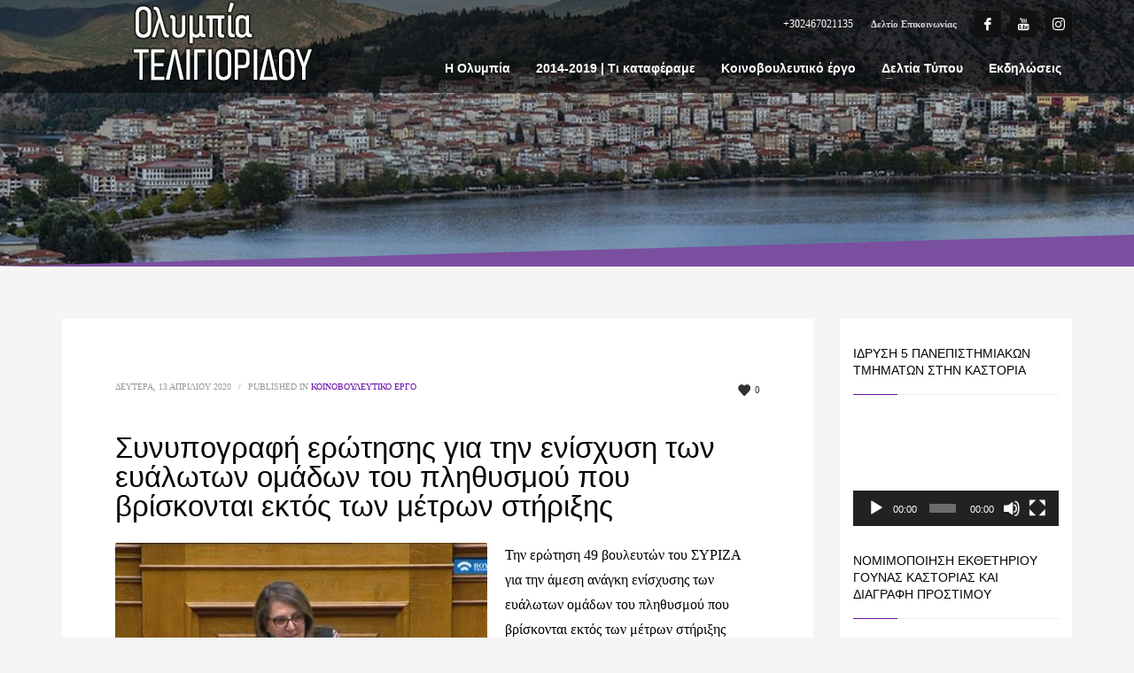

--- FILE ---
content_type: text/html; charset=UTF-8
request_url: https://teligioridou.gr/synypografi-erotisis-gia-tin-enischys-3/
body_size: 22706
content:
<!DOCTYPE html>
<html lang="el">
<head>
<meta charset="UTF-8"/>
<meta name="twitter:widgets:csp" content="on"/>
<link rel="profile" href="https://gmpg.org/xfn/11" />
<link rel="pingback" href="https://teligioridou.gr/xmlrpc.php"/>

<meta name='robots' content='index, follow, max-image-preview:large, max-snippet:-1, max-video-preview:-1' />
	<style>img:is([sizes="auto" i], [sizes^="auto," i]) { contain-intrinsic-size: 3000px 1500px }</style>
	
	<title>Συνυπογραφή ερώτησης για την ενίσχυση των ευάλωτων ομάδων του πληθυσμού που βρίσκονται εκτός των μέτρων στήριξης - Oλυμπία Τελιγιορίδου</title>
	<link rel="canonical" href="https://teligioridou.gr/synypografi-erotisis-gia-tin-enischys-3/" />
	<meta property="og:locale" content="el_GR" />
	<meta property="og:type" content="article" />
	<meta property="og:title" content="Συνυπογραφή ερώτησης για την ενίσχυση των ευάλωτων ομάδων του πληθυσμού που βρίσκονται εκτός των μέτρων στήριξης - Oλυμπία Τελιγιορίδου" />
	<meta property="og:description" content="Την ερώτηση 49 βουλευτών του ΣΥΡΙΖΑ για την άμεση ανάγκη ενίσχυσης των ευάλωτων ομάδων του πληθυσμού που βρίσκονται εκτός των μέτρων στήριξης συνυπογράφει η Ολυμπία Τελιγιορίδου. &nbsp; Ακολουθεί το πλήρες κείμενο της ερώτησης: &nbsp; &nbsp; &nbsp; &nbsp; Αθήνα, 13 Απριλίου 2020 ΕΡΩΤΗΣΗ Προς τον υπουργό Εργασίας και Κοινωνικών Υποθέσεων Θέμα: «Εκτός των μέτρων στήριξης της" />
	<meta property="og:url" content="https://teligioridou.gr/synypografi-erotisis-gia-tin-enischys-3/" />
	<meta property="og:site_name" content="Oλυμπία Τελιγιορίδου" />
	<meta property="article:publisher" content="https://www.facebook.com/teligioridousyriza" />
	<meta property="article:published_time" content="2020-04-13T14:53:26+00:00" />
	<meta property="article:modified_time" content="2023-06-02T10:04:29+00:00" />
	<meta property="og:image" content="https://teligioridou.gr/wp-content/uploads/2020/03/vouli-3-3-2020.jpg" />
	<meta property="og:image:width" content="1366" />
	<meta property="og:image:height" content="768" />
	<meta property="og:image:type" content="image/jpeg" />
	<meta name="author" content="usera" />
	<meta name="twitter:card" content="summary_large_image" />
	<meta name="twitter:label1" content="Συντάχθηκε από" />
	<meta name="twitter:data1" content="usera" />
	<script type="application/ld+json" class="yoast-schema-graph">{"@context":"https://schema.org","@graph":[{"@type":"WebPage","@id":"https://teligioridou.gr/synypografi-erotisis-gia-tin-enischys-3/","url":"https://teligioridou.gr/synypografi-erotisis-gia-tin-enischys-3/","name":"Συνυπογραφή ερώτησης για την ενίσχυση των ευάλωτων ομάδων του πληθυσμού που βρίσκονται εκτός των μέτρων στήριξης - Oλυμπία Τελιγιορίδου","isPartOf":{"@id":"https://teligioridou.gr/#website"},"primaryImageOfPage":{"@id":"https://teligioridou.gr/synypografi-erotisis-gia-tin-enischys-3/#primaryimage"},"image":{"@id":"https://teligioridou.gr/synypografi-erotisis-gia-tin-enischys-3/#primaryimage"},"thumbnailUrl":"https://teligioridou.gr/wp-content/uploads/2020/03/vouli-3-3-2020.jpg","datePublished":"2020-04-13T14:53:26+00:00","dateModified":"2023-06-02T10:04:29+00:00","author":{"@id":"https://teligioridou.gr/#/schema/person/d2d257c984e7d4753bf9b1e17a8cb5b5"},"breadcrumb":{"@id":"https://teligioridou.gr/synypografi-erotisis-gia-tin-enischys-3/#breadcrumb"},"inLanguage":"el","potentialAction":[{"@type":"ReadAction","target":["https://teligioridou.gr/synypografi-erotisis-gia-tin-enischys-3/"]}]},{"@type":"ImageObject","inLanguage":"el","@id":"https://teligioridou.gr/synypografi-erotisis-gia-tin-enischys-3/#primaryimage","url":"https://teligioridou.gr/wp-content/uploads/2020/03/vouli-3-3-2020.jpg","contentUrl":"https://teligioridou.gr/wp-content/uploads/2020/03/vouli-3-3-2020.jpg","width":1366,"height":768},{"@type":"BreadcrumbList","@id":"https://teligioridou.gr/synypografi-erotisis-gia-tin-enischys-3/#breadcrumb","itemListElement":[{"@type":"ListItem","position":1,"name":"Home","item":"https://teligioridou.gr/"},{"@type":"ListItem","position":2,"name":"Συνυπογραφή ερώτησης για την ενίσχυση των ευάλωτων ομάδων του πληθυσμού που βρίσκονται εκτός των μέτρων στήριξης"}]},{"@type":"WebSite","@id":"https://teligioridou.gr/#website","url":"https://teligioridou.gr/","name":"Oλυμπία Τελιγιορίδου","description":"π. Βουλευτής Καστοριάς | π. Υφυπουργός Αγροτικής Ανάπτυξης και Τροφίμων","potentialAction":[{"@type":"SearchAction","target":{"@type":"EntryPoint","urlTemplate":"https://teligioridou.gr/?s={search_term_string}"},"query-input":{"@type":"PropertyValueSpecification","valueRequired":true,"valueName":"search_term_string"}}],"inLanguage":"el"},{"@type":"Person","@id":"https://teligioridou.gr/#/schema/person/d2d257c984e7d4753bf9b1e17a8cb5b5","name":"usera","image":{"@type":"ImageObject","inLanguage":"el","@id":"https://teligioridou.gr/#/schema/person/image/","url":"https://secure.gravatar.com/avatar/715fe1042a06c32fc736eb3d36be58e3190fd01330beb3cfa6a81aa43f60ee46?s=96&d=mm&r=g","contentUrl":"https://secure.gravatar.com/avatar/715fe1042a06c32fc736eb3d36be58e3190fd01330beb3cfa6a81aa43f60ee46?s=96&d=mm&r=g","caption":"usera"},"url":"https://teligioridou.gr/author/usera/"}]}</script>


<link rel='dns-prefetch' href='//www.googletagmanager.com' />
<link rel='dns-prefetch' href='//fonts.googleapis.com' />
<link rel="alternate" type="application/rss+xml" title="Ροή RSS &raquo; Oλυμπία Τελιγιορίδου" href="https://teligioridou.gr/feed/" />
<script type="text/javascript">
/* <![CDATA[ */
window._wpemojiSettings = {"baseUrl":"https:\/\/s.w.org\/images\/core\/emoji\/16.0.1\/72x72\/","ext":".png","svgUrl":"https:\/\/s.w.org\/images\/core\/emoji\/16.0.1\/svg\/","svgExt":".svg","source":{"concatemoji":"https:\/\/teligioridou.gr\/wp-includes\/js\/wp-emoji-release.min.js?ver=6.8.3"}};
/*! This file is auto-generated */
!function(s,n){var o,i,e;function c(e){try{var t={supportTests:e,timestamp:(new Date).valueOf()};sessionStorage.setItem(o,JSON.stringify(t))}catch(e){}}function p(e,t,n){e.clearRect(0,0,e.canvas.width,e.canvas.height),e.fillText(t,0,0);var t=new Uint32Array(e.getImageData(0,0,e.canvas.width,e.canvas.height).data),a=(e.clearRect(0,0,e.canvas.width,e.canvas.height),e.fillText(n,0,0),new Uint32Array(e.getImageData(0,0,e.canvas.width,e.canvas.height).data));return t.every(function(e,t){return e===a[t]})}function u(e,t){e.clearRect(0,0,e.canvas.width,e.canvas.height),e.fillText(t,0,0);for(var n=e.getImageData(16,16,1,1),a=0;a<n.data.length;a++)if(0!==n.data[a])return!1;return!0}function f(e,t,n,a){switch(t){case"flag":return n(e,"\ud83c\udff3\ufe0f\u200d\u26a7\ufe0f","\ud83c\udff3\ufe0f\u200b\u26a7\ufe0f")?!1:!n(e,"\ud83c\udde8\ud83c\uddf6","\ud83c\udde8\u200b\ud83c\uddf6")&&!n(e,"\ud83c\udff4\udb40\udc67\udb40\udc62\udb40\udc65\udb40\udc6e\udb40\udc67\udb40\udc7f","\ud83c\udff4\u200b\udb40\udc67\u200b\udb40\udc62\u200b\udb40\udc65\u200b\udb40\udc6e\u200b\udb40\udc67\u200b\udb40\udc7f");case"emoji":return!a(e,"\ud83e\udedf")}return!1}function g(e,t,n,a){var r="undefined"!=typeof WorkerGlobalScope&&self instanceof WorkerGlobalScope?new OffscreenCanvas(300,150):s.createElement("canvas"),o=r.getContext("2d",{willReadFrequently:!0}),i=(o.textBaseline="top",o.font="600 32px Arial",{});return e.forEach(function(e){i[e]=t(o,e,n,a)}),i}function t(e){var t=s.createElement("script");t.src=e,t.defer=!0,s.head.appendChild(t)}"undefined"!=typeof Promise&&(o="wpEmojiSettingsSupports",i=["flag","emoji"],n.supports={everything:!0,everythingExceptFlag:!0},e=new Promise(function(e){s.addEventListener("DOMContentLoaded",e,{once:!0})}),new Promise(function(t){var n=function(){try{var e=JSON.parse(sessionStorage.getItem(o));if("object"==typeof e&&"number"==typeof e.timestamp&&(new Date).valueOf()<e.timestamp+604800&&"object"==typeof e.supportTests)return e.supportTests}catch(e){}return null}();if(!n){if("undefined"!=typeof Worker&&"undefined"!=typeof OffscreenCanvas&&"undefined"!=typeof URL&&URL.createObjectURL&&"undefined"!=typeof Blob)try{var e="postMessage("+g.toString()+"("+[JSON.stringify(i),f.toString(),p.toString(),u.toString()].join(",")+"));",a=new Blob([e],{type:"text/javascript"}),r=new Worker(URL.createObjectURL(a),{name:"wpTestEmojiSupports"});return void(r.onmessage=function(e){c(n=e.data),r.terminate(),t(n)})}catch(e){}c(n=g(i,f,p,u))}t(n)}).then(function(e){for(var t in e)n.supports[t]=e[t],n.supports.everything=n.supports.everything&&n.supports[t],"flag"!==t&&(n.supports.everythingExceptFlag=n.supports.everythingExceptFlag&&n.supports[t]);n.supports.everythingExceptFlag=n.supports.everythingExceptFlag&&!n.supports.flag,n.DOMReady=!1,n.readyCallback=function(){n.DOMReady=!0}}).then(function(){return e}).then(function(){var e;n.supports.everything||(n.readyCallback(),(e=n.source||{}).concatemoji?t(e.concatemoji):e.wpemoji&&e.twemoji&&(t(e.twemoji),t(e.wpemoji)))}))}((window,document),window._wpemojiSettings);
/* ]]> */
</script>
<link rel='stylesheet' id='imgmap_style-css' href='https://teligioridou.gr/wp-content/plugins/imagemapper/imgmap_style.css?ver=6.8.3' type='text/css' media='all' />
<link rel='stylesheet' id='zn_all_g_fonts-css' href='//fonts.googleapis.com/css?family=Roboto%3Aregular%2C300%2C700%2C900&#038;ver=6.8.3' type='text/css' media='all' />
<style id='wp-emoji-styles-inline-css' type='text/css'>

	img.wp-smiley, img.emoji {
		display: inline !important;
		border: none !important;
		box-shadow: none !important;
		height: 1em !important;
		width: 1em !important;
		margin: 0 0.07em !important;
		vertical-align: -0.1em !important;
		background: none !important;
		padding: 0 !important;
	}
</style>
<link rel='stylesheet' id='wp-block-library-css' href='https://teligioridou.gr/wp-includes/css/dist/block-library/style.min.css?ver=6.8.3' type='text/css' media='all' />
<style id='classic-theme-styles-inline-css' type='text/css'>
/*! This file is auto-generated */
.wp-block-button__link{color:#fff;background-color:#32373c;border-radius:9999px;box-shadow:none;text-decoration:none;padding:calc(.667em + 2px) calc(1.333em + 2px);font-size:1.125em}.wp-block-file__button{background:#32373c;color:#fff;text-decoration:none}
</style>
<style id='pdfemb-pdf-embedder-viewer-style-inline-css' type='text/css'>
.wp-block-pdfemb-pdf-embedder-viewer{max-width:none}

</style>
<style id='global-styles-inline-css' type='text/css'>
:root{--wp--preset--aspect-ratio--square: 1;--wp--preset--aspect-ratio--4-3: 4/3;--wp--preset--aspect-ratio--3-4: 3/4;--wp--preset--aspect-ratio--3-2: 3/2;--wp--preset--aspect-ratio--2-3: 2/3;--wp--preset--aspect-ratio--16-9: 16/9;--wp--preset--aspect-ratio--9-16: 9/16;--wp--preset--color--black: #000000;--wp--preset--color--cyan-bluish-gray: #abb8c3;--wp--preset--color--white: #ffffff;--wp--preset--color--pale-pink: #f78da7;--wp--preset--color--vivid-red: #cf2e2e;--wp--preset--color--luminous-vivid-orange: #ff6900;--wp--preset--color--luminous-vivid-amber: #fcb900;--wp--preset--color--light-green-cyan: #7bdcb5;--wp--preset--color--vivid-green-cyan: #00d084;--wp--preset--color--pale-cyan-blue: #8ed1fc;--wp--preset--color--vivid-cyan-blue: #0693e3;--wp--preset--color--vivid-purple: #9b51e0;--wp--preset--gradient--vivid-cyan-blue-to-vivid-purple: linear-gradient(135deg,rgba(6,147,227,1) 0%,rgb(155,81,224) 100%);--wp--preset--gradient--light-green-cyan-to-vivid-green-cyan: linear-gradient(135deg,rgb(122,220,180) 0%,rgb(0,208,130) 100%);--wp--preset--gradient--luminous-vivid-amber-to-luminous-vivid-orange: linear-gradient(135deg,rgba(252,185,0,1) 0%,rgba(255,105,0,1) 100%);--wp--preset--gradient--luminous-vivid-orange-to-vivid-red: linear-gradient(135deg,rgba(255,105,0,1) 0%,rgb(207,46,46) 100%);--wp--preset--gradient--very-light-gray-to-cyan-bluish-gray: linear-gradient(135deg,rgb(238,238,238) 0%,rgb(169,184,195) 100%);--wp--preset--gradient--cool-to-warm-spectrum: linear-gradient(135deg,rgb(74,234,220) 0%,rgb(151,120,209) 20%,rgb(207,42,186) 40%,rgb(238,44,130) 60%,rgb(251,105,98) 80%,rgb(254,248,76) 100%);--wp--preset--gradient--blush-light-purple: linear-gradient(135deg,rgb(255,206,236) 0%,rgb(152,150,240) 100%);--wp--preset--gradient--blush-bordeaux: linear-gradient(135deg,rgb(254,205,165) 0%,rgb(254,45,45) 50%,rgb(107,0,62) 100%);--wp--preset--gradient--luminous-dusk: linear-gradient(135deg,rgb(255,203,112) 0%,rgb(199,81,192) 50%,rgb(65,88,208) 100%);--wp--preset--gradient--pale-ocean: linear-gradient(135deg,rgb(255,245,203) 0%,rgb(182,227,212) 50%,rgb(51,167,181) 100%);--wp--preset--gradient--electric-grass: linear-gradient(135deg,rgb(202,248,128) 0%,rgb(113,206,126) 100%);--wp--preset--gradient--midnight: linear-gradient(135deg,rgb(2,3,129) 0%,rgb(40,116,252) 100%);--wp--preset--font-size--small: 13px;--wp--preset--font-size--medium: 20px;--wp--preset--font-size--large: 36px;--wp--preset--font-size--x-large: 42px;--wp--preset--spacing--20: 0.44rem;--wp--preset--spacing--30: 0.67rem;--wp--preset--spacing--40: 1rem;--wp--preset--spacing--50: 1.5rem;--wp--preset--spacing--60: 2.25rem;--wp--preset--spacing--70: 3.38rem;--wp--preset--spacing--80: 5.06rem;--wp--preset--shadow--natural: 6px 6px 9px rgba(0, 0, 0, 0.2);--wp--preset--shadow--deep: 12px 12px 50px rgba(0, 0, 0, 0.4);--wp--preset--shadow--sharp: 6px 6px 0px rgba(0, 0, 0, 0.2);--wp--preset--shadow--outlined: 6px 6px 0px -3px rgba(255, 255, 255, 1), 6px 6px rgba(0, 0, 0, 1);--wp--preset--shadow--crisp: 6px 6px 0px rgba(0, 0, 0, 1);}:where(.is-layout-flex){gap: 0.5em;}:where(.is-layout-grid){gap: 0.5em;}body .is-layout-flex{display: flex;}.is-layout-flex{flex-wrap: wrap;align-items: center;}.is-layout-flex > :is(*, div){margin: 0;}body .is-layout-grid{display: grid;}.is-layout-grid > :is(*, div){margin: 0;}:where(.wp-block-columns.is-layout-flex){gap: 2em;}:where(.wp-block-columns.is-layout-grid){gap: 2em;}:where(.wp-block-post-template.is-layout-flex){gap: 1.25em;}:where(.wp-block-post-template.is-layout-grid){gap: 1.25em;}.has-black-color{color: var(--wp--preset--color--black) !important;}.has-cyan-bluish-gray-color{color: var(--wp--preset--color--cyan-bluish-gray) !important;}.has-white-color{color: var(--wp--preset--color--white) !important;}.has-pale-pink-color{color: var(--wp--preset--color--pale-pink) !important;}.has-vivid-red-color{color: var(--wp--preset--color--vivid-red) !important;}.has-luminous-vivid-orange-color{color: var(--wp--preset--color--luminous-vivid-orange) !important;}.has-luminous-vivid-amber-color{color: var(--wp--preset--color--luminous-vivid-amber) !important;}.has-light-green-cyan-color{color: var(--wp--preset--color--light-green-cyan) !important;}.has-vivid-green-cyan-color{color: var(--wp--preset--color--vivid-green-cyan) !important;}.has-pale-cyan-blue-color{color: var(--wp--preset--color--pale-cyan-blue) !important;}.has-vivid-cyan-blue-color{color: var(--wp--preset--color--vivid-cyan-blue) !important;}.has-vivid-purple-color{color: var(--wp--preset--color--vivid-purple) !important;}.has-black-background-color{background-color: var(--wp--preset--color--black) !important;}.has-cyan-bluish-gray-background-color{background-color: var(--wp--preset--color--cyan-bluish-gray) !important;}.has-white-background-color{background-color: var(--wp--preset--color--white) !important;}.has-pale-pink-background-color{background-color: var(--wp--preset--color--pale-pink) !important;}.has-vivid-red-background-color{background-color: var(--wp--preset--color--vivid-red) !important;}.has-luminous-vivid-orange-background-color{background-color: var(--wp--preset--color--luminous-vivid-orange) !important;}.has-luminous-vivid-amber-background-color{background-color: var(--wp--preset--color--luminous-vivid-amber) !important;}.has-light-green-cyan-background-color{background-color: var(--wp--preset--color--light-green-cyan) !important;}.has-vivid-green-cyan-background-color{background-color: var(--wp--preset--color--vivid-green-cyan) !important;}.has-pale-cyan-blue-background-color{background-color: var(--wp--preset--color--pale-cyan-blue) !important;}.has-vivid-cyan-blue-background-color{background-color: var(--wp--preset--color--vivid-cyan-blue) !important;}.has-vivid-purple-background-color{background-color: var(--wp--preset--color--vivid-purple) !important;}.has-black-border-color{border-color: var(--wp--preset--color--black) !important;}.has-cyan-bluish-gray-border-color{border-color: var(--wp--preset--color--cyan-bluish-gray) !important;}.has-white-border-color{border-color: var(--wp--preset--color--white) !important;}.has-pale-pink-border-color{border-color: var(--wp--preset--color--pale-pink) !important;}.has-vivid-red-border-color{border-color: var(--wp--preset--color--vivid-red) !important;}.has-luminous-vivid-orange-border-color{border-color: var(--wp--preset--color--luminous-vivid-orange) !important;}.has-luminous-vivid-amber-border-color{border-color: var(--wp--preset--color--luminous-vivid-amber) !important;}.has-light-green-cyan-border-color{border-color: var(--wp--preset--color--light-green-cyan) !important;}.has-vivid-green-cyan-border-color{border-color: var(--wp--preset--color--vivid-green-cyan) !important;}.has-pale-cyan-blue-border-color{border-color: var(--wp--preset--color--pale-cyan-blue) !important;}.has-vivid-cyan-blue-border-color{border-color: var(--wp--preset--color--vivid-cyan-blue) !important;}.has-vivid-purple-border-color{border-color: var(--wp--preset--color--vivid-purple) !important;}.has-vivid-cyan-blue-to-vivid-purple-gradient-background{background: var(--wp--preset--gradient--vivid-cyan-blue-to-vivid-purple) !important;}.has-light-green-cyan-to-vivid-green-cyan-gradient-background{background: var(--wp--preset--gradient--light-green-cyan-to-vivid-green-cyan) !important;}.has-luminous-vivid-amber-to-luminous-vivid-orange-gradient-background{background: var(--wp--preset--gradient--luminous-vivid-amber-to-luminous-vivid-orange) !important;}.has-luminous-vivid-orange-to-vivid-red-gradient-background{background: var(--wp--preset--gradient--luminous-vivid-orange-to-vivid-red) !important;}.has-very-light-gray-to-cyan-bluish-gray-gradient-background{background: var(--wp--preset--gradient--very-light-gray-to-cyan-bluish-gray) !important;}.has-cool-to-warm-spectrum-gradient-background{background: var(--wp--preset--gradient--cool-to-warm-spectrum) !important;}.has-blush-light-purple-gradient-background{background: var(--wp--preset--gradient--blush-light-purple) !important;}.has-blush-bordeaux-gradient-background{background: var(--wp--preset--gradient--blush-bordeaux) !important;}.has-luminous-dusk-gradient-background{background: var(--wp--preset--gradient--luminous-dusk) !important;}.has-pale-ocean-gradient-background{background: var(--wp--preset--gradient--pale-ocean) !important;}.has-electric-grass-gradient-background{background: var(--wp--preset--gradient--electric-grass) !important;}.has-midnight-gradient-background{background: var(--wp--preset--gradient--midnight) !important;}.has-small-font-size{font-size: var(--wp--preset--font-size--small) !important;}.has-medium-font-size{font-size: var(--wp--preset--font-size--medium) !important;}.has-large-font-size{font-size: var(--wp--preset--font-size--large) !important;}.has-x-large-font-size{font-size: var(--wp--preset--font-size--x-large) !important;}
:where(.wp-block-post-template.is-layout-flex){gap: 1.25em;}:where(.wp-block-post-template.is-layout-grid){gap: 1.25em;}
:where(.wp-block-columns.is-layout-flex){gap: 2em;}:where(.wp-block-columns.is-layout-grid){gap: 2em;}
:root :where(.wp-block-pullquote){font-size: 1.5em;line-height: 1.6;}
</style>
<link rel='stylesheet' id='rs-plugin-settings-css' href='https://teligioridou.gr/wp-content/plugins/revslider/public/assets/css/settings.css?ver=5.4.7.4' type='text/css' media='all' />
<style id='rs-plugin-settings-inline-css' type='text/css'>
#rs-demo-id {}
</style>
<link rel='stylesheet' id='bigger-picture-css' href='https://teligioridou.gr/wp-content/plugins/youtube-channel/assets/lib/bigger-picture/css/bigger-picture.min.css?ver=3.25.2' type='text/css' media='all' />
<link rel='stylesheet' id='youtube-channel-css' href='https://teligioridou.gr/wp-content/plugins/youtube-channel/assets/css/youtube-channel.min.css?ver=3.25.2' type='text/css' media='all' />
<link rel='stylesheet' id='plhg-main-css-css' href='https://teligioridou.gr/wp-content/plugins/hogash-post-love/assets/frontend/css/plhg-styles.css?ver=1.0.0' type='text/css' media='all' />
<link rel='stylesheet' id='kallyas-styles-css' href='https://teligioridou.gr/wp-content/themes/kallyas/style.css?ver=4.19.0' type='text/css' media='all' />
<link rel='stylesheet' id='th-bootstrap-styles-css' href='https://teligioridou.gr/wp-content/themes/kallyas/css/bootstrap.min.css?ver=4.19.0' type='text/css' media='all' />
<link rel='stylesheet' id='th-theme-template-styles-css' href='https://teligioridou.gr/wp-content/themes/kallyas/css/template.min.css?ver=4.19.0' type='text/css' media='all' />
<link rel='stylesheet' id='zion-frontend-css' href='https://teligioridou.gr/wp-content/themes/kallyas/framework/zion-builder/assets/css/znb_frontend.css?ver=1.1.0' type='text/css' media='all' />
<link rel='stylesheet' id='1765-layout.css-css' href='//teligioridou.gr/wp-content/uploads/zion-builder/cache/1765-layout.css?ver=faca6df002df6516dcc2a345dedc2eba' type='text/css' media='all' />
<link rel='stylesheet' id='kallyas-child-css' href='https://teligioridou.gr/wp-content/themes/kallyas-child/style.css?ver=4.19.0' type='text/css' media='all' />
<link rel='stylesheet' id='kallyas-addon-nav-overlay-css-css' href='https://teligioridou.gr/wp-content/plugins/kallyas-addon-nav-overlay/assets/styles.min.css?ver=1.0.10' type='text/css' media='all' />
<link rel='stylesheet' id='th-theme-print-stylesheet-css' href='https://teligioridou.gr/wp-content/themes/kallyas/css/print.css?ver=4.19.0' type='text/css' media='print' />
<link rel='stylesheet' id='th-theme-options-styles-css' href='//teligioridou.gr/wp-content/uploads/zn_dynamic.css?ver=1739828075' type='text/css' media='all' />
<script type="text/javascript" src="https://teligioridou.gr/wp-includes/js/jquery/jquery.min.js?ver=3.7.1" id="jquery-core-js"></script>
<script type="text/javascript" src="https://teligioridou.gr/wp-includes/js/jquery/jquery-migrate.min.js?ver=3.4.1" id="jquery-migrate-js"></script>
<script type="text/javascript" id="utils-js-extra">
/* <![CDATA[ */
var userSettings = {"url":"\/","uid":"0","time":"1768055362","secure":"1"};
/* ]]> */
</script>
<script type="text/javascript" src="https://teligioridou.gr/wp-includes/js/utils.min.js?ver=6.8.3" id="utils-js"></script>
<script type="text/javascript" src="https://teligioridou.gr/wp-content/plugins/imagemapper/script/jquery.imagemapster.min.js?ver=6.8.3" id="imgmap_imagemapster-js"></script>
<script type="text/javascript" id="imgmap_script-js-extra">
/* <![CDATA[ */
var imgmap = {"ajaxurl":"https:\/\/teligioridou.gr\/wp-admin\/admin-ajax.php","pulseOption":"never","admin_logged":"","alt_dialog":"1"};
/* ]]> */
</script>
<script type="text/javascript" src="https://teligioridou.gr/wp-content/plugins/imagemapper/imagemapper_script.js?ver=6.8.3" id="imgmap_script-js"></script>
<script type="text/javascript" src="https://teligioridou.gr/wp-content/plugins/revslider/public/assets/js/jquery.themepunch.tools.min.js?ver=5.4.7.4" id="tp-tools-js"></script>
<script type="text/javascript" src="https://teligioridou.gr/wp-content/plugins/revslider/public/assets/js/jquery.themepunch.revolution.min.js?ver=5.4.7.4" id="revmin-js"></script>
<script type="text/javascript" id="plhg-main-script-js-extra">
/* <![CDATA[ */
var plhg_script_vars = {"ajaxurl":"https:\/\/teligioridou.gr\/wp-admin\/admin-ajax.php","nonce":"a1bd03edd7","error_message":"Sorry, there was a problem processing your request."};
/* ]]> */
</script>
<script type="text/javascript" src="https://teligioridou.gr/wp-content/plugins/hogash-post-love/assets/frontend/js/script.js?ver=1.0.0" id="plhg-main-script-js"></script>

<!-- Google tag (gtag.js) snippet added by Site Kit -->

<!-- Google Analytics snippet added by Site Kit -->
<script type="text/javascript" src="https://www.googletagmanager.com/gtag/js?id=GT-P8RC52TJ" id="google_gtagjs-js" async></script>
<script type="text/javascript" id="google_gtagjs-js-after">
/* <![CDATA[ */
window.dataLayer = window.dataLayer || [];function gtag(){dataLayer.push(arguments);}
gtag("set","linker",{"domains":["teligioridou.gr"]});
gtag("js", new Date());
gtag("set", "developer_id.dZTNiMT", true);
gtag("config", "GT-P8RC52TJ");
/* ]]> */
</script>

<!-- End Google tag (gtag.js) snippet added by Site Kit -->
<link rel="https://api.w.org/" href="https://teligioridou.gr/wp-json/" /><link rel="alternate" title="JSON" type="application/json" href="https://teligioridou.gr/wp-json/wp/v2/posts/1765" /><link rel="EditURI" type="application/rsd+xml" title="RSD" href="https://teligioridou.gr/xmlrpc.php?rsd" />
<meta name="generator" content="WordPress 6.8.3" />
<link rel='shortlink' href='https://teligioridou.gr/?p=1765' />
<link rel="alternate" title="oEmbed (JSON)" type="application/json+oembed" href="https://teligioridou.gr/wp-json/oembed/1.0/embed?url=https%3A%2F%2Fteligioridou.gr%2Fsynypografi-erotisis-gia-tin-enischys-3%2F" />
<link rel="alternate" title="oEmbed (XML)" type="text/xml+oembed" href="https://teligioridou.gr/wp-json/oembed/1.0/embed?url=https%3A%2F%2Fteligioridou.gr%2Fsynypografi-erotisis-gia-tin-enischys-3%2F&#038;format=xml" />
<meta name="generator" content="Site Kit by Google 1.147.0" />		<meta name="theme-color"
			  content="#6a0dad">
				<meta name="viewport" content="width=device-width, initial-scale=1, maximum-scale=1"/>
		
		<!--[if lte IE 8]>
		<script type="text/javascript">
			var $buoop = {
				vs: {i: 10, f: 25, o: 12.1, s: 7, n: 9}
			};

			$buoop.ol = window.onload;

			window.onload = function () {
				try {
					if ($buoop.ol) {
						$buoop.ol()
					}
				}
				catch (e) {
				}

				var e = document.createElement("script");
				e.setAttribute("type", "text/javascript");
				e.setAttribute("src", "https://browser-update.org/update.js");
				document.body.appendChild(e);
			};
		</script>
		<![endif]-->

		<!-- for IE6-8 support of HTML5 elements -->
		<!--[if lt IE 9]>
		<script src="//html5shim.googlecode.com/svn/trunk/html5.js"></script>
		<![endif]-->
		
	<!-- Fallback for animating in viewport -->
	<noscript>
		<style type="text/css" media="screen">
			.zn-animateInViewport {visibility: visible;}
		</style>
	</noscript>
	
<!-- Meta Pixel Code -->
<script type='text/javascript'>
!function(f,b,e,v,n,t,s){if(f.fbq)return;n=f.fbq=function(){n.callMethod?
n.callMethod.apply(n,arguments):n.queue.push(arguments)};if(!f._fbq)f._fbq=n;
n.push=n;n.loaded=!0;n.version='2.0';n.queue=[];t=b.createElement(e);t.async=!0;
t.src=v;s=b.getElementsByTagName(e)[0];s.parentNode.insertBefore(t,s)}(window,
document,'script','https://connect.facebook.net/en_US/fbevents.js?v=next');
</script>
<!-- End Meta Pixel Code -->

          <script type='text/javascript'>
            var url = window.location.origin + '?ob=open-bridge';
            fbq('set', 'openbridge', '2302365773306922', url);
          </script>
        <script type='text/javascript'>fbq('init', '2302365773306922', {}, {
    "agent": "wordpress-6.8.3-4.1.1"
})</script><script type='text/javascript'>
    fbq('track', 'PageView', []);
  </script>
<!-- Google Tag Manager snippet added by Site Kit -->
<script type="text/javascript">
/* <![CDATA[ */

			( function( w, d, s, l, i ) {
				w[l] = w[l] || [];
				w[l].push( {'gtm.start': new Date().getTime(), event: 'gtm.js'} );
				var f = d.getElementsByTagName( s )[0],
					j = d.createElement( s ), dl = l != 'dataLayer' ? '&l=' + l : '';
				j.async = true;
				j.src = 'https://www.googletagmanager.com/gtm.js?id=' + i + dl;
				f.parentNode.insertBefore( j, f );
			} )( window, document, 'script', 'dataLayer', 'GTM-TQDPC63H' );
			
/* ]]> */
</script>

<!-- End Google Tag Manager snippet added by Site Kit -->
<meta name="generator" content="Powered by Slider Revolution 5.4.7.4 - responsive, Mobile-Friendly Slider Plugin for WordPress with comfortable drag and drop interface." />
<link rel="icon" href="https://teligioridou.gr/wp-content/uploads/2024/12/download-3-150x150.png" sizes="32x32" />
<link rel="icon" href="https://teligioridou.gr/wp-content/uploads/2024/12/download-3.png" sizes="192x192" />
<link rel="apple-touch-icon" href="https://teligioridou.gr/wp-content/uploads/2024/12/download-3.png" />
<meta name="msapplication-TileImage" content="https://teligioridou.gr/wp-content/uploads/2024/12/download-3.png" />
<script type="text/javascript">function setREVStartSize(e){									
						try{ e.c=jQuery(e.c);var i=jQuery(window).width(),t=9999,r=0,n=0,l=0,f=0,s=0,h=0;
							if(e.responsiveLevels&&(jQuery.each(e.responsiveLevels,function(e,f){f>i&&(t=r=f,l=e),i>f&&f>r&&(r=f,n=e)}),t>r&&(l=n)),f=e.gridheight[l]||e.gridheight[0]||e.gridheight,s=e.gridwidth[l]||e.gridwidth[0]||e.gridwidth,h=i/s,h=h>1?1:h,f=Math.round(h*f),"fullscreen"==e.sliderLayout){var u=(e.c.width(),jQuery(window).height());if(void 0!=e.fullScreenOffsetContainer){var c=e.fullScreenOffsetContainer.split(",");if (c) jQuery.each(c,function(e,i){u=jQuery(i).length>0?u-jQuery(i).outerHeight(!0):u}),e.fullScreenOffset.split("%").length>1&&void 0!=e.fullScreenOffset&&e.fullScreenOffset.length>0?u-=jQuery(window).height()*parseInt(e.fullScreenOffset,0)/100:void 0!=e.fullScreenOffset&&e.fullScreenOffset.length>0&&(u-=parseInt(e.fullScreenOffset,0))}f=u}else void 0!=e.minHeight&&f<e.minHeight&&(f=e.minHeight);e.c.closest(".rev_slider_wrapper").css({height:f})					
						}catch(d){console.log("Failure at Presize of Slider:"+d)}						
					};</script>
</head>

<body  class="wp-singular post-template-default single single-post postid-1765 single-format-standard wp-theme-kallyas wp-child-theme-kallyas-child res1170 kl-skin--light" itemscope="itemscope" itemtype="https://schema.org/WebPage" >


<div class="login_register_stuff">		<!-- Login/Register Modal forms - hidden by default to be opened through modal -->
			<div id="login_panel" class="loginbox-popup auth-popup mfp-hide">
				<div class="inner-container login-panel auth-popup-panel">
					<h3 class="m_title_ext auth-popup-title" itemprop="alternativeHeadline" >SIGN IN YOUR ACCOUNT TO HAVE ACCESS TO DIFFERENT FEATURES</h3>
					<form id="login_form" name="login_form" method="post" class="zn_form_login znhg-ajax-login-form" action="https://teligioridou.gr/wp-login.php">

						<div class="zn_form_login-result"></div>

						<div class="form-group kl-fancy-form">
							<input type="text" id="kl-username" name="log" class="form-control inputbox kl-fancy-form-input kl-fw-input"
								   placeholder="eg: james_smith"/>
							<label class="kl-font-alt kl-fancy-form-label">USERNAME</label>
						</div>

						<div class="form-group kl-fancy-form">
							<input type="password" id="kl-password" name="pwd" class="form-control inputbox kl-fancy-form-input kl-fw-input"
								   placeholder="type password"/>
							<label class="kl-font-alt kl-fancy-form-label">PASSWORD</label>
						</div>

						
						<label class="zn_remember auth-popup-remember" for="kl-rememberme">
							<input type="checkbox" name="rememberme" id="kl-rememberme" value="forever" class="auth-popup-remember-chb"/>
							 Remember Me						</label>

						<input type="submit" id="login" name="submit_button" class="btn zn_sub_button btn-fullcolor btn-md"
							   value="LOG IN"/>

						<input type="hidden" value="login" class="" name="zn_form_action"/>
						<input type="hidden" value="zn_do_login" class="" name="action"/>

						<div class="links auth-popup-links">
														<a href="#forgot_panel" class="kl-login-box auth-popup-link">FORGOT YOUR PASSWORD?</a>
						</div>
					</form>
				</div>
			</div>
		<!-- end login panel -->
				<div id="forgot_panel" class="loginbox-popup auth-popup forgot-popup mfp-hide">
			<div class="inner-container forgot-panel auth-popup-panel">
				<h3 class="m_title m_title_ext text-custom auth-popup-title" itemprop="alternativeHeadline" >FORGOT YOUR DETAILS?</h3>
				<form id="forgot_form" name="login_form" method="post" class="zn_form_lost_pass" action="https://teligioridou.gr/wp-login.php?action=lostpassword">
					<div class="zn_form_login-result"></div>
					<div class="form-group kl-fancy-form">
						<input type="text" id="forgot-email" name="user_login" class="form-control inputbox kl-fancy-form-input kl-fw-input" placeholder="..."/>
						<label class="kl-font-alt kl-fancy-form-label">USERNAME OR EMAIL</label>
					</div>
					<input type="hidden" name="wc_reset_password" value="true">
					<input type="hidden" id="_wpnonce" name="_wpnonce" value="ff3812ed9b" /><input type="hidden" name="_wp_http_referer" value="/synypografi-erotisis-gia-tin-enischys-3/" />					<div class="form-group">
						<input type="submit" id="recover" name="submit" class="btn btn-block zn_sub_button btn-fullcolor btn-md" value="SEND MY DETAILS!"/>
					</div>
					<div class="links auth-popup-links">
						<a href="#login_panel" class="kl-login-box auth-popup-link">AAH, WAIT, I REMEMBER NOW!</a>
					</div>
				</form>
			</div>
		</div><!-- end forgot pwd. panel -->
		</div><!-- end login register stuff -->		<div id="fb-root"></div>
		<script>(function (d, s, id) {
			var js, fjs = d.getElementsByTagName(s)[0];
			if (d.getElementById(id)) {return;}
			js = d.createElement(s); js.id = id;
			js.src = "https://connect.facebook.net/en_US/sdk.js#xfbml=1&version=v3.0";
			fjs.parentNode.insertBefore(js, fjs);
		}(document, 'script', 'facebook-jssdk'));</script>
		
<div id="zn-nav-overlay" class="znNavOvr znNavOvr--layoutS1 znNavOvr--animation1 znNavOvr--theme-light">

	<div class="znNavOvr-inner is-empty">

		<div class="znNavOvr-menuWrapper"></div>
	</div>

	<a href="#" class="znNavOvr-close znNavOvr-close--trSmall" id="znNavOvr-close">
		<span></span>
		<svg x="0px" y="0px" width="54px" height="54px" viewBox="0 0 54 54">
			<circle fill="transparent" stroke="#656e79" stroke-width="1" cx="27" cy="27" r="25" stroke-dasharray="157 157" stroke-dashoffset="157"></circle>
		</svg>
	</a>
</div>

<div id="page_wrapper">

<header id="header" class="site-header  style4    header--no-stick site-header--absolute-xs site-header-xs-color-scheme--gray headerstyle-xs--image_color  sticky-resize headerstyle--default site-header--absolute nav-th--light siteheader-classic siteheader-classic-normal sheader-sh--light"  >
		<div class="site-header-wrapper sticky-top-area">

		<div class="kl-top-header site-header-main-wrapper clearfix   sh--light">

			<div class="container siteheader-container header--oldstyles">

				<div class="fxb-row fxb-row-col-sm">

										<div class='fxb-col fxb fxb-center-x fxb-center-y fxb-basis-auto fxb-grow-0'>
								<div id="logo-container" class="logo-container  hasHoverMe logosize--yes zn-original-logo">
			<!-- Logo -->
			<h3 class='site-logo logo ' id='logo'><a href='https://teligioridou.gr/' class='site-logo-anch'><img class="logo-img site-logo-img" src="https://teligioridou.gr/wp-content/uploads/2024/12/OLIMPIA2025.png"  alt="Oλυμπία Τελιγιορίδου" title="π. Βουλευτής Καστοριάς | π. Υφυπουργός Αγροτικής Ανάπτυξης και Τροφίμων"  /></a></h3>			<!-- InfoCard -->
					</div>

							</div>
					
					<div class='fxb-col fxb-basis-auto'>

						

	<div class="separator site-header-separator visible-xs"></div>
	<div class="fxb-row site-header-row site-header-top ">

		<div class='fxb-col fxb fxb-start-x fxb-center-y fxb-basis-auto site-header-col-left site-header-top-left'>
								</div>

		<div class='fxb-col fxb fxb-end-x fxb-center-y fxb-basis-auto site-header-col-right site-header-top-right'>
						<div class="sh-component kl-header-toptext kl-font-alt">+302467021135 </div><ul id="menu-top-1" class=" topnav topnav-no-sc"><li class="menu-item menu-item-type-post_type menu-item-object-page menu-item-475"><a href="https://teligioridou.gr/erotiseis/">Δελτίο Επικοινωνίας</a></li>
</ul><ul class="sh-component social-icons sc--normal topnav navRight topnav-no-hdnav"><li class="topnav-li social-icons-li"><a href="https://www.facebook.com/teligioridousyriza/" data-zniconfam="kl-social-icons" data-zn_icon="" target="_blank" class="topnav-item social-icons-item scheader-icon-" title="Facebook"></a></li><li class="topnav-li social-icons-li"><a href="https://www.youtube.com/channel/UCqpET0pPmeyjjjoF1z5X8gg" data-zniconfam="kl-social-icons" data-zn_icon="" target="_blank" class="topnav-item social-icons-item scheader-icon-" title="Youtube"></a></li><li class="topnav-li social-icons-li"><a href="https://www.instagram.com/olimpia_kastoria/" data-zniconfam="kl-social-icons" data-zn_icon="" target="_blank" class="topnav-item social-icons-item scheader-icon-" title="Instagram"></a></li></ul>		</div>

	</div><!-- /.site-header-top -->

	<div class="separator site-header-separator visible-xs"></div>


<div class="fxb-row site-header-row site-header-main ">

	<div class='fxb-col fxb fxb-start-x fxb-center-y fxb-basis-auto site-header-col-left site-header-main-left'>
			</div>

	<div class='fxb-col fxb fxb-center-x fxb-center-y fxb-basis-auto site-header-col-center site-header-main-center'>
			</div>

	<div class='fxb-col fxb fxb-end-x fxb-center-y fxb-basis-auto site-header-col-right site-header-main-right'>

		<div class='fxb-col fxb fxb-end-x fxb-center-y fxb-basis-auto site-header-main-right-top'>
								<div class="sh-component main-menu-wrapper" role="navigation" itemscope="itemscope" itemtype="https://schema.org/SiteNavigationElement" >

					<div class="zn-res-menuwrapper">
			<a href="#" class="zn-res-trigger zn-menuBurger zn-menuBurger--4--m zn-menuBurger--anim3 " id="zn-res-trigger">
				<span></span>
				<span></span>
				<span></span>
			</a>
		</div><!-- end responsive menu -->
		<div id="main-menu" class="main-nav mainnav--overlay mainnav--active-bg mainnav--pointer-dash nav-mm--light zn_mega_wrapper "><ul id="menu-main" class="main-menu main-menu-nav zn_mega_menu "><li id="menu-item-21" class="main-menu-item menu-item menu-item-type-post_type menu-item-object-page menu-item-21  main-menu-item-top  menu-item-even menu-item-depth-0"><a href="https://teligioridou.gr/gnorimia/" class=" main-menu-link main-menu-link-top"><span>Η Ολυμπία</span></a></li>
<li id="menu-item-23" class="main-menu-item menu-item menu-item-type-post_type menu-item-object-page menu-item-23  main-menu-item-top  menu-item-even menu-item-depth-0"><a href="https://teligioridou.gr/ti-ekana/" class=" main-menu-link main-menu-link-top"><span>2014-2019 | Τι καταφέραμε</span></a></li>
<li id="menu-item-473" class="main-menu-item menu-item menu-item-type-taxonomy menu-item-object-category current-post-ancestor current-menu-parent current-post-parent menu-item-473  main-menu-item-top  menu-item-even menu-item-depth-0"><a href="https://teligioridou.gr/category/koinovouleftiko-ergo/" class=" main-menu-link main-menu-link-top"><span>Κοινοβουλευτικό έργο</span></a></li>
<li id="menu-item-403" class="main-menu-item menu-item menu-item-type-custom menu-item-object-custom menu-item-has-children menu-item-403  main-menu-item-top  menu-item-even menu-item-depth-0"><a class=" main-menu-link main-menu-link-top"><span>Δελτία Τύπου</span></a>
<ul class="sub-menu clearfix">
	<li id="menu-item-404" class="main-menu-item menu-item menu-item-type-taxonomy menu-item-object-category menu-item-404  main-menu-item-sub  menu-item-odd menu-item-depth-1"><a href="https://teligioridou.gr/category/anakoinoseis/" class=" main-menu-link main-menu-link-sub"><span>Ανακοινώσεις</span></a></li>
	<li id="menu-item-405" class="main-menu-item menu-item menu-item-type-taxonomy menu-item-object-category menu-item-405  main-menu-item-sub  menu-item-odd menu-item-depth-1"><a href="https://teligioridou.gr/category/apopseis/" class=" main-menu-link main-menu-link-sub"><span>Απόψεις</span></a></li>
	<li id="menu-item-474" class="main-menu-item menu-item menu-item-type-taxonomy menu-item-object-category menu-item-474  main-menu-item-sub  menu-item-odd menu-item-depth-1"><a href="https://teligioridou.gr/category/synentefxeis/" class=" main-menu-link main-menu-link-sub"><span>Συνεντεύξεις</span></a></li>
	<li id="menu-item-406" class="main-menu-item menu-item menu-item-type-taxonomy menu-item-object-category menu-item-406  main-menu-item-sub  menu-item-odd menu-item-depth-1"><a href="https://teligioridou.gr/category/deltia-typou/" class=" main-menu-link main-menu-link-sub"><span>Δελτία Τύπου</span></a></li>
</ul>
</li>
<li id="menu-item-472" class="main-menu-item menu-item menu-item-type-taxonomy menu-item-object-category menu-item-472  main-menu-item-top  menu-item-even menu-item-depth-0"><a href="https://teligioridou.gr/category/ekdiloseis/" class=" main-menu-link main-menu-link-top"><span>Εκδηλώσεις</span></a></li>
</ul></div>		</div>
		<!-- end main_menu -->
				</div>

		
	</div>

</div><!-- /.site-header-main -->


					</div>
				</div>
							</div><!-- /.siteheader-container -->
		</div><!-- /.site-header-main-wrapper -->

	</div><!-- /.site-header-wrapper -->
	</header>
<div id="page_header" class="page-subheader maskcontainer--mask7 mask7l page-subheader--auto page-subheader--inherit-hp uh_zn_def_header_style  psubhead-stheader--absolute sh-titles--right sh-tcolor--light">

    <div class="bgback"></div>

    
    <div class="th-sparkles"></div>

    <!-- DEFAULT HEADER STYLE -->
    <div class="ph-content-wrap">
        <div class="ph-content-v-center">
            <div>
                <div class="container">
                    <div class="row">
                        
                                            </div>
                    <!-- end row -->
                </div>
            </div>
        </div>
    </div>
    <div class="kl-mask kl-bottommask kl-mask--mask7 mask7l kl-mask--light">
<div class="skewmask-block" style="background-color:#7a4f9f"></div></div></div>

	<section id="content" class="site-content">
		<div class="container">
			<div class="row">

				<!--// Main Content: page content from WP_EDITOR along with the appropriate sidebar if one specified. -->
				<div class="right_sidebar col-sm-8 col-md-9 " role="main" itemprop="mainContentOfPage" >
					<div id="th-content-post">
						<div id="post-1765" class="kl-single-layout--modern post-1765 post type-post status-publish format-standard has-post-thumbnail hentry category-koinovouleftiko-ergo">

    
    <div class="itemView clearfix eBlog kl-blog kl-blog-list-wrapper kl-blog--style-light ">

        <div class="kl-blog-post" itemscope="itemscope" itemtype="https://schema.org/Blog" >

    <div class="kl-blog-post-header">
    <div class="kl-blog-post-details clearfix">

        <div class="pull-right hg-postlove-container">
            <!-- Display the postlove plugin here -->
            <div class="plhg-love-wrapper "><a href="#" class="plhg-love-action" data-post-id="1765" data-user-id="0"><svg version="1.1" class="plhg-love-icon" xmlns="http://www.w3.org/2000/svg" xmlns:xlink="http://www.w3.org/1999/xlink" viewBox="0 0 14 13" width="14" height="13">
					<path d="M14.219, 4.378c0, 1.229-0.636, 2.17-0.636, 2.17c-0.35, 0.516-0.979, 1.308-1.399, 1.759l-4.201, 4.511 c-0.42, 0.451-1.107, 0.451-1.527, 0L2.253, 8.307c-0.42-0.451-1.049-1.243-1.398-1.759c0, 0-0.636-0.94-0.636-2.17 c0-2.332, 1.76-4.222, 3.932-4.222c1.117, 0, 2.125, 0.5, 2.841, 1.303c0.079, 0.09, 0.079, 0.09, 0.079, 0.09c0.081, 0.104, 0.214, 0.104, 0.294, 0 c0, 0, 0, 0, 0.08-0.09c0.716-0.803, 1.725-1.303, 2.842-1.303C12.459, 0.156, 14.219, 2.046, 14.219, 4.378z"></path>
					</svg><span class="plhg-love-count">0</span></a></div>        </div>

        
        <div class="kl-blog-post-meta">
            
<span class="kl-blog-post-date updated" itemprop="datePublished" >
	Δευτέρα, 13 Απριλίου 2020</span>
<span class="infSep kl-blog-post-details-sep"> / </span>
<span class="itemCategory kl-blog-post-category"> Published in  </span> <a href="https://teligioridou.gr/category/koinovouleftiko-ergo/" rel="category tag">Κοινοβουλευτικό έργο</a>        </div>
    </div>
</div>
<!-- end itemheader -->

<h1 class="page-title kl-blog-post-title entry-title" itemprop="headline" >Συνυπογραφή ερώτησης για την ενίσχυση των ευάλωτων ομάδων του πληθυσμού που βρίσκονται εκτός των μέτρων στήριξης</h1><div class="itemBody kl-blog-post-body kl-blog-cols-1" itemprop="text" >
    <!-- Blog Image -->
    <a data-lightbox="image" href="https://teligioridou.gr/wp-content/uploads/2020/03/vouli-3-3-2020.jpg" class="hoverBorder pull-left kl-blog-post-img kl-blog-post--default-view" ><img src="https://teligioridou.gr/wp-content/uploads/2020/03/vouli-3-3-2020-420x280_c.jpg" width="420" height="280" alt="" title="vouli 3-3-2020"/></a>    <!-- Blog Content -->
    <p>Την ερώτηση 49 βουλευτών του ΣΥΡΙΖΑ για την άμεση ανάγκη ενίσχυσης των ευάλωτων ομάδων του πληθυσμού που βρίσκονται εκτός των μέτρων στήριξης συνυπογράφει η Ολυμπία Τελιγιορίδου.</p>
<p>&nbsp;</p>
<p>Ακολουθεί το πλήρες κείμενο της ερώτησης:</p>
<p>&nbsp;</p>
<p><span id="more-1765"></span></p>
<p>&nbsp;</p>
<p><img decoding="async" class="alignnone size-medium wp-image-594 aligncenter" src="https://teligioridou.gr/wp-content/uploads/2019/11/logo-ΣΥΡΙΖΑ-300x137.jpg" alt="" width="300" height="137" srcset="https://teligioridou.gr/wp-content/uploads/2019/11/logo-ΣΥΡΙΖΑ-300x137.jpg 300w, https://teligioridou.gr/wp-content/uploads/2019/11/logo-ΣΥΡΙΖΑ-280x128.jpg 280w, https://teligioridou.gr/wp-content/uploads/2019/11/logo-ΣΥΡΙΖΑ.jpg 500w" sizes="(max-width: 300px) 100vw, 300px" /></p>
<p>&nbsp;</p>
<p>&nbsp;</p>
<p style="text-align: right;"><strong>Αθήνα, 13 Απριλίου 2020</strong></p>
<p style="text-align: center;">
<strong>ΕΡΩΤΗΣΗ</strong><br />
<strong>Προς τον υπουργό Εργασίας και Κοινωνικών Υποθέσεων</strong></p>
<p style="text-align: center;">
<strong>Θέμα: «Εκτός των μέτρων στήριξης της Κυβέρνησης πολλές κατηγορίες</strong><br />
<strong>αδύναμων συμπολιτών μας. Άμεση ανάγκη ενίσχυσης για ευάλωτες ομάδες</strong><br />
<strong>του πληθυσμού».</strong></p>
<p>Η κυβέρνηση, με τις πρόσφατες Πράξεις Νομοθετικού Περιεχομένου, μηνός<br />
Μαρτίου και Απριλίου, έχει λάβει μια σειρά από μέτρα, προκειμένου να ενισχύσει<br />
ομάδες του πληθυσμού, που πλήττονται από την υγειονομική και οικονομική κρίση.<br />
Μεταξύ αυτών είναι η οικονομική ενίσχυση- αποζημίωση των 800 ευρώ για<br />
μισθωτούς, ελεύθερους επαγγελματίες και επιχειρήσεις, η αναστολή φορολογικών και<br />
ασφαλιστικών υποχρεώσεων, η μείωση ενοικίου, η αναστολή δανειακών<br />
υποχρεώσεων, η έκπτωση στην εμπρόθεσμη καταβολή των ασφαλιστικών και<br />
φορολογικών οφειλών κ.λπ.<br />
Παρόλα αυτά, πάνω από 1.500.000 συμπολίτες μας βρίσκονται εκτός του<br />
ρυθμιστικού πλαισίου των ανωτέρω μέτρων, με αποτέλεσμα, παρά του<br />
αδιαμφισβήτητου γεγονότος ότι οι ίδιοι και οι οικογένειές τους επηρεάζονται δραστικά<br />
από την κρίση, να μην εντάσσονται σε κανένα υποστηρικτικό μέτρο και συνεπώς, να<br />
είναι αδύνατο να διαβιώσουν στις συνθήκες που διαμορφώνονται στην παρούσα<br />
φάση.<br />
Επανειλημμένα, βουλευτές του ΣΥΡΙΖΑ σας έχουν απευθύνει ερωτήσεις δια<br />
του κοινοβουλευτικού ελέγχου, δίχως να έχουν λάβει μέχρι σήμερα πειστικές<br />
απαντήσεις.<br />
Ενδεικτικά τα μέτρα δεν περιλαμβάνουν:<br />
1. τους 450.000 μακροχρόνια ανέργους και τους μη επιδοτούμενους ανέργους του<br />
ΟΑΕΔ που δεν έχουν καμία προοπτική ανεύρεσης εργασίας,<br />
2. τους απασχολούμενους στα επιδοτούμενα και στα κοινωφελή προγράμματα του<br />
ΟΑΕΔ, με εξαιρετικά χαμηλές αμοιβές, που τελούν σε αναστολή σύμβασης,<br />
3. όσους εργάζονται με δελτίο παροχής υπηρεσιών, το λεγόμενο &#8221;μπλοκάκι&#8221; και οι<br />
ΚΑΔ τους δεν περιλαμβάνονται στην επικαιροποιημένη λίστα του Υπουργείου<br />
Οικονομικών,<br />
4. τους 30.000 και πλέον εποχιακά εργαζόμενους στον επισιτισμό-τουρισμό, που είτε<br />
οι συμβάσεις τους έληξαν πριν την 1.1.2020 ή απολύονται μετά την 1.4.2020, καθώς<br />
και εκείνους που επρόκειτο να εργαστούν σε τουριστικές επιχειρήσεις (ξενοδοχεία,<br />
καταλύματα, εστιατόρια κ.ά.), οι οποίες δεν έχουν ακόμα ανοίξει για την τουριστική<br />
σεζόν,<br />
5. τους κατ&#8217; οίκον εργαζόμενους, εργάτες γης και γενικά εργαζόμενους που<br />
ασφαλίζονται με εργόσημο,<br />
6. τους εργαζόμενους με ευέλικτες μορφές απασχόλησης, όσους εργάζονται και<br />
υφίστανται τις συνέπειες της εισφοροαποφυγής και εισφοροδιαφυγής (αδήλωτη και<br />
υποδηλωμένη εργασία),<br />
7. τους εργαζόμενους στο θέαμα &#8211; ακρόαμα και γενικά εκείνους που απασχολούνται<br />
σε πολιτιστικές δραστηριότητες (εργαζόμενοι σε δημοτικά ωδεία, συναυλίες,<br />
ηθοποιούς, μουσικούς κ.ά.),<br />
8. τους απασχολούμενους με συμβάσεις ορισμένου χρόνου που η σύμβασή τους<br />
έληξε πριν τις 20.3.2020, καθώς και τους εργαζόμενους ωρομίσθιους, που δεν έχουν<br />
αναγγελθεί στην ΕΡΓΑΝΗ,<br />
9. τους εργαζόμενους που παρά το ότι εργάζονται σε επιχειρήσεις που πλήττονται,<br />
λόγω πολλαπλής μερικής ή εκ περιτροπής απασχόλησης, σε επιχειρήσεις που<br />
παραμένουν ανοικτές, χάνουν κάθε οικονομική ενίσχυση,<br />
10. τους εργαζόμενους με τίτλους κτήσης,<br />
11. τους εργαζόμενους που τελούν σε επίσχεση εργασίας ή παραμένουν απλήρωτοι<br />
δίχως, όμως, να έχουν απολυθεί,<br />
12. τους εργαζόμενους που εργάζονται σε επιχειρήσεις, οι οποίες λειτουργούν μόνο<br />
φαινομενικά, αλλά δεν έχουν απολυθεί και δεν υπάρχει οργανωμένο λογιστήριο για<br />
να γίνει η εγγραφή τους στις ηλεκτρονικές πλατφόρμες,<br />
13. τους μισθωτούς σε επιχειρήσεις που συνεχίζουν να λειτουργούν και παρά τη<br />
μείωση του τζίρου δεν επιθυμούν να ενταχτούν στο ειδικό πλαίσιο προστασίας,<br />
προτιμώντας να αναδιαρθρώσουν το προσωπικό και να μειώσουν το εργατικό<br />
κόστος,<br />
14. τους ωρομίσθιους και ημερομίσθιους εργαζόμενους στο δημόσιο, σε ΝΠΔΔ και<br />
σε φορείς Γενικής Κυβέρνησης,<br />
15. τους Ρομά, τους πρόσφυγες, τους αστέγους και τους πολίτες που ζουν κάτω<br />
από το όριο της ακραίας φτώχειας.<br />
Κύριε Υπουργέ,<br />
η οικονομική κρίση αναμένεται να ενταθεί το επόμενο διάστημα και με βάση<br />
όλες τις εκτιμήσεις αναμένεται να διαρκέσει επί μακρόν.<br />
Ο ΣΥΡΙΖΑ κατέθεσε έγκαιρα ένα ευρύ προστατευτικό πλέγμα με προτάσεις<br />
για τις ευπαθείς ομάδες του πληθυσμού που περιλαμβάνει: την αύξηση του<br />
Ελάχιστου Εγγυημένου Εισοδήματος κατά 50%, την αξιοποίηση των 185.000<br />
σχολικών γευμάτων, τη χορήγηση άμεσα των επιδομάτων αναπηρίας που βρίσκονται<br />
σε εκκρεμότητα, την αύξηση κατά 50% των προνοιακών αναπηρικών επιδομάτων,<br />
τη θέσπιση ενός Ειδικού Επιδόματος Κοινωνικής Αλληλεγγύης με τη μορφή<br />
μερίσματος, ύψους 1,5 δις, που θα καλύψει μακροχρόνιους και μη επιδοτούμενους<br />
ανέργους, εργαζόμενους σε επισφαλείς θέσεις εργασίας, εργαζόμενους με μπλοκάκια<br />
και με εργόσημο, καθώς και τους εποχιακά εργαζόμενους στον επισιτισμό &#8211;<br />
τουρισμό, την αύξηση του επιδόματος για τους ανασφάλιστους υπερήλικες από τον<br />
ΟΠΕΚΑ κατά 50%, την επαναπρόσληψη των εργαζομένων των προγραμμάτων<br />
κοινωφελούς εργασίας και των νέων επιστημόνων κ.ά.<br />
Κύριε Υπουργέ,<br />
Επειδή περισσότεροι από 1.500.000 συμπολίτες μας, χρήζουν άμεσης<br />
κοινωνικής προστασίας καθώς πλήττονται άμεσα και έμμεσα από την οικονομική<br />
κρίση.<br />
Επειδή τα μέτρα που έχει λάβει η κυβέρνηση αφήνουν μεγάλο τμήμα του<br />
πληθυσμού ακάλυπτο και συνεπώς απειλείται η κοινωνική συνοχή.<br />
Επειδή οι πολίτες της χώρας πρόκειται να βιώσουν επί μακρόν τις συνέπειες<br />
της κρίσης.<br />
Επειδή κοινωνικοί και οικονομικοί φορείς σας έχουν τονίσει επανειλημμένα<br />
την ανάγκη στήριξης των «αόρατων» θυμάτων του κορωνοϊού.<br />
Επειδή ο ΣΥΡΙΖΑ έχει καταθέσει ένα πλήρως ρεαλιστικό, κοστολογημένο και<br />
άμεσα εφαρμόσιμο σχέδιο για της αντιμετώπισης των συνεπειών της κρίσης, αλλά<br />
και ειδικότερα τη στήριξη των ευπαθών ομάδων του πληθυσμού.</p>
<p>Για όλους τους ανωτέρω λόγους</p>
<p><strong>Ερωτάται ο αρμόδιος κ. Υπουργός Εργασίας και Κοινωνικών Υποθέσεων</strong><br />
<strong>1. Σε ποιες ενέργειες προτίθεται να προβεί για την αντιμετώπιση των</strong><br />
<strong>συνθηκών ακραίας φτώχειας που αντιμετωπίζουν οι ευπαθείς ομάδες του</strong><br />
<strong>πληθυσμού, που δεν περιλαμβάνονται στα μέτρα στήριξης που έχει λάβει η</strong><br />
<strong>κυβέρνηση;</strong><br />
<strong>2. Προτίθεται να αξιοποιήσει το ολοκληρωμένο σχέδιο αντιμετώπισης που έχει</strong><br />
<strong>καταθέσει ο ΣΥΡΙΖΑ, ώστε να ανακουφιστούν άμεσα οι συμπολίτες μας;</strong><br />
<strong>3. Ποια κονδύλια τακτικά και έκτακτα, ευρωπαϊκούς πόρους και άλλα</strong><br />
<strong>χρηματοδοτικά εργαλεία θα αξιοποιήσει η κυβέρνηση, ώστε να παράσχει την</strong><br />
<strong>απαιτούμενη κοινωνική προστασία προς τους ευάλωτους πολίτες;</strong><br />
<strong>4. Σε ποιες ενέργειες θα προχωρήσει η κυβέρνηση για την άμεση οικονομική</strong><br />
<strong>ενίσχυση των μακροχρόνια ανέργων, των επισφαλών εργαζομένων, των</strong><br />
<strong>εργαζόμενων με εργόσημο, των εποχιακά εργαζομένων, των εργαζόμενων με</strong><br />
<strong>«μπλοκάκι» κ.ά.;</strong></p>
<p>Οι ερωτώντες βουλευτές<br />
Καλαματιανός Διονύσης- Χαράλαμπος<br />
Αβραμάκης Λευτέρης<br />
Αλεξιάδης Τρύφωνας<br />
Αυλωνίτης Αλέξανδρος-Χρήστος<br />
Βαρδάκης Σωκράτης<br />
Βέττα Καλλιόπη<br />
Γιαννούλης Χρήστος<br />
Γκαρά Αναστασία<br />
Δραγασάκης Ιωάννης<br />
Δρίτσας Θεόδωρος<br />
Ελευθεριάδου Σουλτάνα<br />
Ζαχαριάδης Κώστας<br />
Ζουράρις Κώστας<br />
Ηγουμενίδης Νίκος<br />
Θραψανιώτης Μανώλης<br />
Καρασαρλίδου Ευφροσύνη (Φρόσω)<br />
Κασιμάτη Νίνα<br />
Καφαντάρη Χαρά<br />
Κόκκαλης Βασίλης<br />
Λάππας Σπύρος<br />
Μάλαμα Κυριακή<br />
Μάρκου Κώστας<br />
Μαμουλάκης Χαράλαμπος<br />
Μιχαηλίδης Ανδρέας<br />
Μουζάλας Γιάννης<br />
Μπάρκας Κωνσταντίνος<br />
Μπουρνούς Γιάννης<br />
Μωραϊτης Θάνος<br />
Νοτοπούλου Κατερίνα<br />
Παπαδόπουλος Σάκης<br />
Παπανατσίου Αικατερίνη<br />
Παπαηλιού Γιώργος<br />
Παπαχριστόπουλος Θανάσης<br />
Πέρκα Θεοπίστη (Πέτη)<br />
Πούλου Γιώτα<br />
Σαρακιώτης Γιάννης<br />
Σκουρολιάκος Παναγιώτης (Πάνος)<br />
Σκούφα Ελισσάβετ (Μπέττυ)<br />
Σπίρτζης Χρήστος<br />
Συρμαλένιος Νικόλαος<br />
<strong>Τελιγιορίδου Ολυμπία</strong><br />
Τριανταφυλλίδης Αλέξανδρος<br />
Τσίπρας Γιώργος<br />
Φάμελλος Σωκράτης<br />
Φίλης Νικόλαος<br />
Χατζηγιαννάκης Μίλτος<br />
Χαρίτου Δημήτριος<br />
Χρηστίδου Ραλλία<br />
Ψυχογιός Γιώργος</p>

</div>
<!-- end item body -->
<div class="clearfix"></div>

    <div class="row blog-sg-footer">
        <div class="col-sm-6">
            <!-- Social sharing -->
<div class="blog-item-share">
	<div class="zn-shareIcons" data-share-title="SHARE:"><a href="#" onclick="javascript:window.open('https://twitter.com/intent/tweet?url=https%3A%2F%2Fteligioridou.gr%2Fsynypografi-erotisis-gia-tin-enischys-3%2F%3Futm_source%3Dsharetw&text=Check out - Συνυπογραφή ερώτησης για την ενίσχυση των ευάλωτων ομάδων του πληθυσμού που βρίσκονται εκτός των μέτρων στήριξης','SHARE','width=600,height=400'); return false;" title="SHARE ON TWITTER" class="zn-shareIcons-item zn-shareIcons-item--twitter"><span data-zniconfam="kl-social-icons" data-zn_icon=""></span></a><a href="#" onclick="javascript:window.open('https://www.facebook.com/sharer/sharer.php?display=popup&u=https%3A%2F%2Fteligioridou.gr%2Fsynypografi-erotisis-gia-tin-enischys-3%2F%3Futm_source%3Dsharefb','SHARE','width=600,height=400'); return false;" title="SHARE ON FACEBOOK" class="zn-shareIcons-item zn-shareIcons-item--facebook"><span data-zniconfam="kl-social-icons" data-zn_icon=""></span></a><a href="#" onclick="javascript:window.open('https://plus.google.com/share?url=https%3A%2F%2Fteligioridou.gr%2Fsynypografi-erotisis-gia-tin-enischys-3%2F%3Futm_source%3Dsharegp','SHARE','width=600,height=400'); return false;" title="SHARE ON GPLUS" class="zn-shareIcons-item zn-shareIcons-item--gplus"><span data-zniconfam="kl-social-icons" data-zn_icon=""></span></a><a href="#" onclick="javascript:window.open('http://pinterest.com/pin/create/button?url=https%3A%2F%2Fteligioridou.gr%2Fsynypografi-erotisis-gia-tin-enischys-3%2F%3Futm_source%3Dsharepi&description=Check out - Συνυπογραφή ερώτησης για την ενίσχυση των ευάλωτων ομάδων του πληθυσμού που βρίσκονται εκτός των μέτρων στήριξης&media=https%3A%2F%2Fteligioridou.gr%2Fwp-content%2Fuploads%2F2020%2F03%2Fvouli-3-3-2020-280x157.jpg','SHARE','width=600,height=400'); return false;" title="SHARE ON PINTEREST" class="zn-shareIcons-item zn-shareIcons-item--pinterest"><span data-zniconfam="kl-social-icons" data-zn_icon=""></span></a><a href="/cdn-cgi/l/email-protection#[base64]" title="SHARE ON MAIL" class="zn-shareIcons-item zn-shareIcons-item--mail"><span data-zniconfam="kl-social-icons" data-zn_icon=""></span></a></div></div><!-- social links -->
        </div>
        <div class="col-sm-6">
                    </div>
    </div>

    
</div><!-- /.kl-blog-post -->
    </div>
    <!-- End Item Layout -->
</div>
					</div><!--// #th-content-post -->
				</div>

				<aside class=" col-sm-4 col-md-3 " role="complementary" itemscope="itemscope" itemtype="https://schema.org/WPSideBar" ><div class="zn_sidebar sidebar kl-sidebar--light element-scheme--light"><div id="media_video-3" class="widget zn-sidebar-widget widget_media_video"><h3 class="widgettitle zn-sidebar-widget-title title">Ίδρυση 5 Πανεπιστημιακών Τμημάτων στην Καστοριά</h3><div style="width:100%;" class="wp-video"><!--[if lt IE 9]><script>document.createElement('video');</script><![endif]-->
<video class="wp-video-shortcode" id="video-1765-1" preload="metadata" controls="controls"><source type="video/youtube" src="https://www.youtube.com/watch?v=-N_FiAiYfL8&#038;_=1" /><a href="https://www.youtube.com/watch?v=-N_FiAiYfL8">https://www.youtube.com/watch?v=-N_FiAiYfL8</a></video></div></div><div id="media_video-4" class="widget zn-sidebar-widget widget_media_video"><h3 class="widgettitle zn-sidebar-widget-title title">Νομιμοποίηση Εκθετηρίου Γούνας Καστοριάς και διαγραφή προστίμου</h3><div style="width:100%;" class="wp-video"><video class="wp-video-shortcode" id="video-1765-2" preload="metadata" controls="controls"><source type="video/youtube" src="https://www.youtube.com/watch?v=Z9Sx-ogjig4&#038;_=2" /><a href="https://www.youtube.com/watch?v=Z9Sx-ogjig4">https://www.youtube.com/watch?v=Z9Sx-ogjig4</a></video></div></div><div id="media_video-2" class="widget zn-sidebar-widget widget_media_video"><h3 class="widgettitle zn-sidebar-widget-title title">Νομιμοποίηση κτιρίων του Συλλόγου Φίλων Περιβάλλοντος Καστοριάς</h3><div style="width:100%;" class="wp-video"><video class="wp-video-shortcode" id="video-1765-3" preload="metadata" controls="controls"><source type="video/youtube" src="https://www.youtube.com/watch?v=kYL5wV22Rsc&#038;_=3" /><a href="https://www.youtube.com/watch?v=kYL5wV22Rsc">https://www.youtube.com/watch?v=kYL5wV22Rsc</a></video></div></div><div id="media_video-5" class="widget zn-sidebar-widget widget_media_video"><h3 class="widgettitle zn-sidebar-widget-title title">Φυσικό Αέριο και Εκπτωση στο Οικιακό λογαριασμό ρεύματος για ΟΛΟΥΣ</h3><div style="width:100%;" class="wp-video"><video class="wp-video-shortcode" id="video-1765-4" preload="metadata" controls="controls"><source type="video/youtube" src="https://youtu.be/MTvMkitgIjw?_=4" /><a href="https://youtu.be/MTvMkitgIjw">https://youtu.be/MTvMkitgIjw</a></video></div></div><div id="media_video-6" class="widget zn-sidebar-widget widget_media_video"><h3 class="widgettitle zn-sidebar-widget-title title">Ξεκίνησαν σήμερα οι εργασίες για την ανέγερση του Αστυνομικού Μεγάρου Καστοριάς.</h3><div style="width:100%;" class="wp-video"><video class="wp-video-shortcode" id="video-1765-5" preload="metadata" controls="controls"><source type="video/youtube" src="https://youtu.be/VCfMsHMnj-I?_=5" /><a href="https://youtu.be/VCfMsHMnj-I">https://youtu.be/VCfMsHMnj-I</a></video></div></div><div id="media_video-7" class="widget zn-sidebar-widget widget_media_video"><h3 class="widgettitle zn-sidebar-widget-title title">Δημιουργήσαμε Φορέα Διαχείρισης Προστατευόμενων Περιοχών Δυτικής Μακεδονίας με έδρα την Καστοριά.</h3><div style="width:100%;" class="wp-video"><video class="wp-video-shortcode" id="video-1765-6" preload="metadata" controls="controls"><source type="video/youtube" src="https://youtu.be/0ekQtzaTf9A?_=6" /><a href="https://youtu.be/0ekQtzaTf9A">https://youtu.be/0ekQtzaTf9A</a></video></div></div></div></aside>			</div>
		</div>
	</section><!--// #content -->
	<footer id="footer" class="site-footer"  role="contentinfo" itemscope="itemscope" itemtype="https://schema.org/WPFooter" >
		<div class="container">
			<div class="row"><div class="col-sm-4"></div><div class="col-sm-4"></div><div class="col-sm-4"></div></div><!-- end row -->
			<div class="row">
				<div class="col-sm-12">
					<div class="bottom site-footer-bottom clearfix">

						
						<ul class="social-icons sc--colored clearfix"><li class="social-icons-li title">GET SOCIAL</li><li class="social-icons-li"><a data-zniconfam="kl-social-icons" data-zn_icon="" href="https://www.facebook.com/teligioridousyriza/" target="_blank" title="Facebook" class="social-icons-item scfooter-icon-ue83f"></a></li><li class="social-icons-li"><a data-zniconfam="kl-social-icons" data-zn_icon="" href="https://www.youtube.com/channel/UCqpET0pPmeyjjjoF1z5X8gg" target="_blank" title="Youtube" class="social-icons-item scfooter-icon-ue830"></a></li><li class="social-icons-li"><a data-zniconfam="kl-social-icons" data-zn_icon="" href="https://www.instagram.com/olimpia_kastoria/" target="_blank" title="Instagram" class="social-icons-item scfooter-icon-ue859"></a></li></ul>
						
							<div class="copyright footer-copyright">
								<p class="footer-copyright-text">© 2019-2024. All rights reserved. Ολυμπία Τελιγιορίδου. </p>							</div><!-- end copyright -->
											</div>
					<!-- end bottom -->
				</div>
			</div>
			<!-- end row -->
		</div>
	</footer>
</div><!-- end page_wrapper -->

<a href="#" id="totop" class="u-trans-all-2s js-scroll-event" data-forch="300" data-visibleclass="on--totop">TOP</a>

<script data-cfasync="false" src="/cdn-cgi/scripts/5c5dd728/cloudflare-static/email-decode.min.js"></script><script type="speculationrules">
{"prefetch":[{"source":"document","where":{"and":[{"href_matches":"\/*"},{"not":{"href_matches":["\/wp-*.php","\/wp-admin\/*","\/wp-content\/uploads\/*","\/wp-content\/*","\/wp-content\/plugins\/*","\/wp-content\/themes\/kallyas-child\/*","\/wp-content\/themes\/kallyas\/*","\/*\\?(.+)"]}},{"not":{"selector_matches":"a[rel~=\"nofollow\"]"}},{"not":{"selector_matches":".no-prefetch, .no-prefetch a"}}]},"eagerness":"conservative"}]}
</script>
    <!-- Meta Pixel Event Code -->
    <script type='text/javascript'>
        document.addEventListener( 'wpcf7mailsent', function( event ) {
        if( "fb_pxl_code" in event.detail.apiResponse){
            eval(event.detail.apiResponse.fb_pxl_code);
        }
        }, false );
    </script>
    <!-- End Meta Pixel Event Code -->
        <div id='fb-pxl-ajax-code'></div>		<!-- Google Tag Manager (noscript) snippet added by Site Kit -->
		<noscript>
			<iframe src="https://www.googletagmanager.com/ns.html?id=GTM-TQDPC63H" height="0" width="0" style="display:none;visibility:hidden"></iframe>
		</noscript>
		<!-- End Google Tag Manager (noscript) snippet added by Site Kit -->
		<link rel='stylesheet' id='mediaelement-css' href='https://teligioridou.gr/wp-includes/js/mediaelement/mediaelementplayer-legacy.min.css?ver=4.2.17' type='text/css' media='all' />
<link rel='stylesheet' id='wp-mediaelement-css' href='https://teligioridou.gr/wp-includes/js/mediaelement/wp-mediaelement.min.css?ver=6.8.3' type='text/css' media='all' />
<script type="text/javascript" src="https://teligioridou.gr/wp-includes/js/jquery/ui/core.min.js?ver=1.13.3" id="jquery-ui-core-js"></script>
<script type="text/javascript" src="https://teligioridou.gr/wp-includes/js/jquery/ui/mouse.min.js?ver=1.13.3" id="jquery-ui-mouse-js"></script>
<script type="text/javascript" src="https://teligioridou.gr/wp-includes/js/jquery/ui/resizable.min.js?ver=1.13.3" id="jquery-ui-resizable-js"></script>
<script type="text/javascript" src="https://teligioridou.gr/wp-includes/js/jquery/ui/draggable.min.js?ver=1.13.3" id="jquery-ui-draggable-js"></script>
<script type="text/javascript" src="https://teligioridou.gr/wp-includes/js/jquery/ui/controlgroup.min.js?ver=1.13.3" id="jquery-ui-controlgroup-js"></script>
<script type="text/javascript" src="https://teligioridou.gr/wp-includes/js/jquery/ui/checkboxradio.min.js?ver=1.13.3" id="jquery-ui-checkboxradio-js"></script>
<script type="text/javascript" src="https://teligioridou.gr/wp-includes/js/jquery/ui/button.min.js?ver=1.13.3" id="jquery-ui-button-js"></script>
<script type="text/javascript" src="https://teligioridou.gr/wp-includes/js/jquery/ui/dialog.min.js?ver=1.13.3" id="jquery-ui-dialog-js"></script>
<script type="text/javascript" src="https://teligioridou.gr/wp-admin/js/editor.min.js?ver=6.8.3" id="editor-js"></script>
<script type="text/javascript" id="editor-js-after">
/* <![CDATA[ */
window.wp.oldEditor = window.wp.editor;
/* ]]> */
</script>
<script type="text/javascript" src="https://teligioridou.gr/wp-content/plugins/youtube-channel/assets/lib/bigger-picture/bigger-picture.min.js?ver=3.25.2" id="bigger-picture-js"></script>
<script type="text/javascript" src="https://teligioridou.gr/wp-content/plugins/youtube-channel/assets/js/youtube-channel.min.js?ver=3.25.2" id="youtube-channel-js"></script>
<script type="text/javascript" src="https://teligioridou.gr/wp-content/themes/kallyas/js/plugins.min.js?ver=4.19.0" id="kallyas_vendors-js"></script>
<script type="text/javascript" src="https://teligioridou.gr/wp-content/themes/kallyas/addons/scrollmagic/scrollmagic.js?ver=4.19.0" id="scrollmagic-js"></script>
<script type="text/javascript" id="zn-script-js-extra">
/* <![CDATA[ */
var zn_do_login = {"ajaxurl":"\/wp-admin\/admin-ajax.php","add_to_cart_text":"Item Added to cart!"};
var ZnThemeAjax = {"ajaxurl":"\/wp-admin\/admin-ajax.php","zn_back_text":"Back","zn_color_theme":"light","res_menu_trigger":"992","top_offset_tolerance":"","logout_url":"https:\/\/teligioridou.gr\/wp-login.php?action=logout&redirect_to=https%3A%2F%2Fteligioridou.gr&_wpnonce=ce45856a47"};
/* ]]> */
</script>
<script type="text/javascript" src="https://teligioridou.gr/wp-content/themes/kallyas/js/znscript.min.js?ver=4.19.0" id="zn-script-js"></script>
<script type="text/javascript" src="https://teligioridou.gr/wp-content/plugins/animated-text-element//assets/js/typed.min.js?ver=1.0.0" id="zn_animated_text_typed-js"></script>
<script type="text/javascript" src="https://teligioridou.gr/wp-content/plugins/animated-text-element//assets/js/script.js?ver=1.0.0" id="zn_animated_text_script-js"></script>
<script type="text/javascript" src="https://teligioridou.gr/wp-content/themes/kallyas/addons/slick/slick.min.js?ver=4.19.0" id="slick-js"></script>
<script type="text/javascript" id="zion-frontend-js-js-extra">
/* <![CDATA[ */
var ZionBuilderFrontend = {"allow_video_on_mobile":""};
/* ]]> */
</script>
<script type="text/javascript" src="https://teligioridou.gr/wp-content/themes/kallyas/framework/zion-builder/dist/znpb_frontend.bundle.js?ver=1.1.0" id="zion-frontend-js-js"></script>
<script type="text/javascript" src="https://teligioridou.gr/wp-content/plugins/kallyas-addon-nav-overlay/assets/app.min.js?ver=1.0.10" id="kallyas-addon-nav-overlay-js-js"></script>
<script type="text/javascript" id="mediaelement-core-js-before">
/* <![CDATA[ */
var mejsL10n = {"language":"el","strings":{"mejs.download-file":"\u0391\u03bd\u03ac\u03ba\u03c4\u03b7\u03c3\u03b7 \u03b1\u03c1\u03c7\u03b5\u03af\u03bf\u03c5","mejs.install-flash":"\u03a7\u03c1\u03b7\u03c3\u03b9\u03bc\u03bf\u03c0\u03bf\u03b9\u03b5\u03af\u03c4\u03b5 \u03ad\u03bd\u03b1\u03bd \u03c0\u03b5\u03c1\u03b9\u03b7\u03b3\u03b7\u03c4\u03ae \u03c0\u03bf\u03c5 \u03b4\u03b5\u03bd \u03ad\u03c7\u03b5\u03b9 \u03c4\u03bf Flash player \u03b5\u03bd\u03b5\u03c1\u03b3\u03bf\u03c0\u03bf\u03b9\u03b7\u03bc\u03ad\u03bd\u03bf \u03ae \u03b5\u03b3\u03ba\u03b1\u03c4\u03b5\u03c3\u03c4\u03b7\u03bc\u03ad\u03bd\u03bf. \u03a0\u03b1\u03c1\u03b1\u03ba\u03b1\u03bb\u03bf\u03cd\u03bc\u03b5 \u03b5\u03bd\u03b5\u03c1\u03b3\u03bf\u03c0\u03bf\u03b9\u03ae\u03c3\u03c4\u03b5 \u03c4\u03bf \u03c0\u03c1\u03cc\u03c3\u03b8\u03b5\u03c4\u03bf \u03c4\u03bf\u03c5 Flash player \u03ae \u03ba\u03ac\u03bd\u03c4\u03b5 \u03bb\u03ae\u03c8\u03b7 \u03c4\u03b7\u03c2 \u03c4\u03b5\u03bb\u03b5\u03c5\u03c4\u03b1\u03af\u03b1\u03c2 \u03ad\u03ba\u03b4\u03bf\u03c3\u03b7\u03c2 \u03b1\u03c0\u03cc https:\/\/get.adobe.com\/flashplayer\/","mejs.fullscreen":"\u03a0\u03bb\u03ae\u03c1\u03b7\u03c2 \u03bf\u03b8\u03cc\u03bd\u03b7","mejs.play":"\u0391\u03bd\u03b1\u03c0\u03b1\u03c1\u03b1\u03b3\u03c9\u03b3\u03ae","mejs.pause":"\u03a0\u03b1\u03cd\u03c3\u03b7","mejs.time-slider":"\u03a7\u03c1\u03cc\u03bd\u03bf\u03c2 \u03ba\u03cd\u03bb\u03b9\u03c3\u03b7\u03c2","mejs.time-help-text":"\u03a7\u03c1\u03b7\u03c3\u03b9\u03bc\u03bf\u03c0\u03bf\u03b9\u03ae\u03c3\u03c4\u03b5 \u03c4\u03b1 \u03c0\u03bb\u03ae\u03ba\u03c4\u03c1\u03b1 \u0391\u03c1\u03b9\u03c3\u03c4\u03b5\u03c1\u03cc\/\u0394\u03b5\u03be\u03af \u03b2\u03ad\u03bb\u03bf\u03c2 \u03b3\u03b9\u03b1 \u03bd\u03b1 \u03c0\u03c1\u03bf\u03c7\u03c9\u03c1\u03ae\u03c3\u03b5\u03c4\u03b5 \u03ad\u03bd\u03b1 \u03b4\u03b5\u03c5\u03c4\u03b5\u03c1\u03cc\u03bb\u03b5\u03c0\u03c4\u03bf, \u03a0\u03ac\u03bd\u03c9\/\u039a\u03ac\u03c4\u03c9 \u03b2\u03ad\u03bb\u03b7 \u03b3\u03b9\u03b1 \u03bd\u03b1 \u03c0\u03c1\u03bf\u03c7\u03c9\u03c1\u03ae\u03c3\u03b5\u03c4\u03b5 \u03b4\u03ad\u03ba\u03b1 \u03b4\u03b5\u03c5\u03c4\u03b5\u03c1\u03cc\u03bb\u03b5\u03c0\u03c4\u03b1.","mejs.live-broadcast":"\u0396\u03c9\u03bd\u03c4\u03b1\u03bd\u03ae \u03bc\u03b5\u03c4\u03ac\u03b4\u03bf\u03c3\u03b7","mejs.volume-help-text":"\u03a7\u03c1\u03b7\u03c3\u03b9\u03bc\u03bf\u03c0\u03bf\u03b9\u03b5\u03af\u03c3\u03c4\u03b5 \u03c4\u03b1 \u03c0\u03bb\u03ae\u03ba\u03c4\u03c1\u03b1 \u03a0\u03ac\u03bd\u03c9\/\u039a\u03ac\u03c4\u03c9 \u03b2\u03ad\u03bb\u03bf\u03c2 \u03b3\u03b9\u03b1 \u03bd\u03b1 \u03b1\u03c5\u03be\u03ae\u03c3\u03b5\u03c4\u03b5 \u03ae \u03bd\u03b1 \u03bc\u03b5\u03b9\u03ce\u03c3\u03b5\u03c4\u03b5 \u03ad\u03bd\u03c4\u03b1\u03c3\u03b7.","mejs.unmute":"\u0391\u03c0\u03bf\u03c3\u03af\u03b3\u03b1\u03c3\u03b7","mejs.mute":"\u03a3\u03af\u03b3\u03b1\u03c3\u03b7","mejs.volume-slider":"\u03a1\u03c5\u03b8\u03bc\u03b9\u03c3\u03c4\u03b9\u03ba\u03cc \u0388\u03bd\u03c4\u03b1\u03c3\u03b7\u03c2","mejs.video-player":"\u03a0\u03c1\u03cc\u03b3\u03c1\u03b1\u03bc\u03bc\u03b1 \u0391\u03bd\u03b1\u03c0\u03b1\u03c1\u03b1\u03b3\u03c9\u03b3\u03ae\u03c2 \u0392\u03af\u03bd\u03c4\u03b5\u03bf","mejs.audio-player":"\u03a0\u03c1\u03cc\u03b3\u03c1\u03b1\u03bc\u03bc\u03b1 \u0391\u03bd\u03b1\u03c0\u03b1\u03c1\u03b1\u03b3\u03c9\u03b3\u03ae\u03c2 \u0389\u03c7\u03bf\u03c5","mejs.captions-subtitles":"\u039b\u03b5\u03b6\u03ac\u03bd\u03c4\u03b5\u03c2\/\u03c5\u03c0\u03cc\u03c4\u03b9\u03c4\u03bb\u03bf\u03b9","mejs.captions-chapters":"\u039a\u03b5\u03c6\u03ac\u03bb\u03b1\u03b9\u03b1","mejs.none":"\u039a\u03b1\u03bc\u03af\u03b1","mejs.afrikaans":"\u0386\u03c6\u03c1\u03b9\u03ba\u03b1\u03b1\u03bd\u03c2","mejs.albanian":"\u0391\u03bb\u03b2\u03b1\u03bd\u03b9\u03ba\u03ac","mejs.arabic":"\u0391\u03c1\u03b1\u03b2\u03b9\u03ba\u03ac","mejs.belarusian":"\u039b\u03b5\u03c5\u03ba\u03bf\u03c1\u03c9\u03c3\u03b9\u03ba\u03ac","mejs.bulgarian":"\u0392\u03bf\u03c5\u03bb\u03b3\u03b1\u03c1\u03b9\u03ba\u03ac","mejs.catalan":"\u039a\u03b1\u03c4\u03b1\u03bb\u03b1\u03bd\u03b9\u03ba\u03ac","mejs.chinese":"\u039a\u03b9\u03bd\u03ad\u03b6\u03b9\u03ba\u03b1","mejs.chinese-simplified":"\u039a\u03b9\u03bd\u03ad\u03b6\u03b9\u03ba\u03b1 (\u0391\u03c0\u03bb\u03bf\u03c0\u03bf\u03b9\u03b7\u03bc\u03ad\u03bd\u03b1)","mejs.chinese-traditional":"\u039a\u03b9\u03bd\u03ad\u03b6\u03b9\u03ba\u03b1 (\u03a0\u03b1\u03c1\u03b1\u03b4\u03bf\u03c3\u03b9\u03b1\u03ba\u03ac)","mejs.croatian":"\u039a\u03c1\u03bf\u03b1\u03c4\u03b9\u03ba\u03ac","mejs.czech":"\u03a4\u03c3\u03ad\u03c7\u03b9\u03ba\u03b1","mejs.danish":"\u0394\u03b1\u03bd\u03ad\u03b6\u03b9\u03ba\u03b1","mejs.dutch":"\u039f\u03bb\u03bb\u03b1\u03bd\u03b4\u03b9\u03ba\u03ac","mejs.english":"\u0391\u03b3\u03b3\u03bb\u03b9\u03ba\u03ac","mejs.estonian":"\u0395\u03c3\u03b8\u03bf\u03bd\u03b9\u03b1\u03bd\u03ac","mejs.filipino":"\u03a6\u03b9\u03bb\u03b9\u03c0\u03c0\u03b9\u03bd\u03ad\u03b6\u03b9\u03ba\u03b1","mejs.finnish":"\u039f\u03bb\u03bf\u03ba\u03bb\u03ae\u03c1\u03c9\u03c3\u03b7","mejs.french":"\u0393\u03b1\u03bb\u03bb\u03b9\u03ba\u03ac","mejs.galician":"\u0393\u03b1\u03bb\u03b9\u03ba\u03b9\u03b1\u03bd\u03ac","mejs.german":"\u0393\u03b5\u03c1\u03bc\u03b1\u03bd\u03b9\u03ba\u03ac","mejs.greek":"\u0395\u03bb\u03bb\u03b7\u03bd\u03b9\u03ba\u03ac","mejs.haitian-creole":"\u039a\u03c1\u03b5\u03bf\u03bb\u03b9\u03ba\u03ac \u0391\u03ca\u03c4\u03ae\u03c2","mejs.hebrew":"\u0395\u03b2\u03c1\u03b1\u03ca\u03ba\u03ac","mejs.hindi":"\u03a7\u03af\u03bd\u03c4\u03b9","mejs.hungarian":"\u039f\u03c5\u03b3\u03b3\u03c1\u03b9\u03ba\u03ac","mejs.icelandic":"\u0399\u03c3\u03bb\u03b1\u03bd\u03b4\u03b9\u03ba\u03ac","mejs.indonesian":"\u0399\u03bd\u03b4\u03bf\u03bd\u03b7\u03c3\u03b9\u03b1\u03ba\u03ac","mejs.irish":"\u0399\u03c1\u03bb\u03b1\u03bd\u03b4\u03b9\u03ba\u03ac","mejs.italian":"\u0399\u03c4\u03b1\u03bb\u03b9\u03ba\u03ac","mejs.japanese":"\u0399\u03b1\u03c0\u03c9\u03bd\u03b9\u03ba\u03ac","mejs.korean":"\u039a\u03bf\u03b5\u03c1\u03ac\u03c4\u03b9\u03ba\u03b1","mejs.latvian":"\u039b\u03b5\u03c4\u03bf\u03bd\u03b9\u03ba\u03ac","mejs.lithuanian":"\u039b\u03b9\u03b8\u03bf\u03c5\u03b1\u03bd\u03b9\u03ba\u03ac","mejs.macedonian":"\u03a3\u03bb\u03b1\u03b2\u03bf\u03bc\u03b1\u03ba\u03b5\u03b4\u03bf\u03bd\u03b9\u03ba\u03ac","mejs.malay":"\u039c\u03b1\u03bb\u03b1\u03b9\u03c3\u03b9\u03b1\u03bd\u03ac","mejs.maltese":"\u039c\u03b1\u03bb\u03c4\u03ad\u03b6\u03b9\u03ba\u03b1","mejs.norwegian":"\u039d\u03bf\u03c1\u03b2\u03b7\u03b3\u03b9\u03ba\u03ac","mejs.persian":"\u03a0\u03b5\u03c1\u03c3\u03b9\u03ba\u03ac","mejs.polish":"\u03a0\u03bf\u03bb\u03c9\u03bd\u03b9\u03ba\u03ac","mejs.portuguese":"\u03a0\u03bf\u03c1\u03c4\u03bf\u03b3\u03b1\u03bb\u03b9\u03ba\u03ac","mejs.romanian":"\u03a1\u03bf\u03c5\u03bc\u03b1\u03bd\u03b9\u03ba\u03ac","mejs.russian":"\u03a1\u03c9\u03c3\u03b9\u03ba\u03ac","mejs.serbian":"\u03a3\u03b5\u03c1\u03b2\u03b9\u03ba\u03ac","mejs.slovak":"\u03a3\u03bb\u03bf\u03b2\u03b1\u03ba\u03b9\u03ba\u03ac","mejs.slovenian":"\u03a3\u03bb\u03bf\u03b2\u03b5\u03bd\u03b9\u03ba\u03ac","mejs.spanish":"\u0399\u03c3\u03c0\u03b1\u03bd\u03b9\u03ba\u03ac","mejs.swahili":"\u03a3\u03bf\u03c5\u03b1\u03c7\u03af\u03bb\u03b9","mejs.swedish":"\u03a3\u03bf\u03c5\u03b7\u03b4\u03b9\u03ba\u03ac","mejs.tagalog":"Tagalog","mejs.thai":"\u03a4\u03b1\u03ca\u03bb\u03b1\u03bd\u03b4\u03ad\u03b6\u03b9\u03ba\u03b1","mejs.turkish":"\u03a4\u03bf\u03c5\u03c1\u03ba\u03b9\u03ba\u03ac","mejs.ukrainian":"\u039f\u03c5\u03ba\u03c1\u03b1\u03bd\u03b9\u03ba\u03ac","mejs.vietnamese":"\u0392\u03b9\u03b5\u03c4\u03bd\u03b1\u03bc\u03ad\u03b6\u03b9\u03ba\u03b1","mejs.welsh":"\u039f\u03c5\u03b1\u03bb\u03b9\u03ba\u03ac","mejs.yiddish":"\u0393\u03af\u03bd\u03c4\u03b9\u03c2"}};
/* ]]> */
</script>
<script type="text/javascript" src="https://teligioridou.gr/wp-includes/js/mediaelement/mediaelement-and-player.min.js?ver=4.2.17" id="mediaelement-core-js"></script>
<script type="text/javascript" src="https://teligioridou.gr/wp-includes/js/mediaelement/mediaelement-migrate.min.js?ver=6.8.3" id="mediaelement-migrate-js"></script>
<script type="text/javascript" id="mediaelement-js-extra">
/* <![CDATA[ */
var _wpmejsSettings = {"pluginPath":"\/wp-includes\/js\/mediaelement\/","classPrefix":"mejs-","stretching":"responsive","audioShortcodeLibrary":"mediaelement","videoShortcodeLibrary":"mediaelement"};
/* ]]> */
</script>
<script type="text/javascript" src="https://teligioridou.gr/wp-includes/js/mediaelement/wp-mediaelement.min.js?ver=6.8.3" id="wp-mediaelement-js"></script>
<script type="text/javascript" src="https://teligioridou.gr/wp-includes/js/mediaelement/renderers/vimeo.min.js?ver=4.2.17" id="mediaelement-vimeo-js"></script>
<!-- My YouTube Channel --><script type="text/javascript"></script><svg style="position: absolute; width: 0; height: 0; overflow: hidden;" version="1.1" xmlns="http://www.w3.org/2000/svg" xmlns:xlink="http://www.w3.org/1999/xlink">
 <defs>

  <symbol id="icon-znb_close-thin" viewBox="0 0 100 100">
   <path d="m87.801 12.801c-1-1-2.6016-1-3.5 0l-33.801 33.699-34.699-34.801c-1-1-2.6016-1-3.5 0-1 1-1 2.6016 0 3.5l34.699 34.801-34.801 34.801c-1 1-1 2.6016 0 3.5 0.5 0.5 1.1016 0.69922 1.8008 0.69922s1.3008-0.19922 1.8008-0.69922l34.801-34.801 33.699 33.699c0.5 0.5 1.1016 0.69922 1.8008 0.69922 0.69922 0 1.3008-0.19922 1.8008-0.69922 1-1 1-2.6016 0-3.5l-33.801-33.699 33.699-33.699c0.89844-1 0.89844-2.6016 0-3.5z"/>
  </symbol>


  <symbol id="icon-znb_play" viewBox="0 0 22 28">
   <path d="M21.625 14.484l-20.75 11.531c-0.484 0.266-0.875 0.031-0.875-0.516v-23c0-0.547 0.391-0.781 0.875-0.516l20.75 11.531c0.484 0.266 0.484 0.703 0 0.969z"></path>
  </symbol>

 </defs>
</svg>
<script defer src="https://static.cloudflareinsights.com/beacon.min.js/vcd15cbe7772f49c399c6a5babf22c1241717689176015" integrity="sha512-ZpsOmlRQV6y907TI0dKBHq9Md29nnaEIPlkf84rnaERnq6zvWvPUqr2ft8M1aS28oN72PdrCzSjY4U6VaAw1EQ==" data-cf-beacon='{"version":"2024.11.0","token":"2a5b654e519f40548a4bea3748137915","r":1,"server_timing":{"name":{"cfCacheStatus":true,"cfEdge":true,"cfExtPri":true,"cfL4":true,"cfOrigin":true,"cfSpeedBrain":true},"location_startswith":null}}' crossorigin="anonymous"></script>
</body>
</html>


--- FILE ---
content_type: application/javascript
request_url: https://teligioridou.gr/wp-content/plugins/imagemapper/imagemapper_script.js?ver=6.8.3
body_size: 1902
content:
/* ImageMapper Wordpress frontend script
*/
var Image;
var Canvas, Ctx;

jQuery(function($) {
	
	$('img[usemap]').each(function() {
		var areas = [];
		$('map[name="' + $(this).attr('usemap').substr(1) + '"]').find('area').each(function() {
			areas.push({
				'key': $(this).attr('data-mapkey'),
				'toolTip': $(this).attr('data-tooltip'),
				'isSelectable': false,
				'render_highlight': {
					'fillColor': $(this).attr('data-fill-color'),
					'fillOpacity': $(this).attr('data-fill-opacity'),
					'strokeColor': $(this).attr('data-stroke-color'),
					'strokeOpacity': $(this).attr('data-stroke-opacity'),
					'stroke': $(this).attr('data-stroke-width') > 0,
					'strokeWidth': $(this).attr('data-stroke-width'),
					'fade': true,
					'fadeDuration': 300
				}
			});
		});
		
		var map = this;
		$(this).mapster({
			clickNavigate: true,
			showToolTip: true,
			toolTipContainer: $('<div class="imagemapper-tooltip"></div>'),
			toolTipClose: ['area-click'],
			mapKey: 'data-mapkey',
			onClick: AreaClicked,
			onMouseover: function(m) {
				if(!m.options.toolTip.length)
					$(map).mapster('tooltip', false);
					
				clearTimeout($(map).data('mapster-highlight-timeout'));
				$(map).mapster('highlight', false);
				$(map).mapster('highlight', m.key);
			},
			singleSelect: true,
			render_select: {
				fillOpacity: 0
			},
			areas: areas
		});

		// If pulse option is set, initialize it.
		if(imgmap.pulseOption && imgmap.pulseOption != 'never') {
			$(this).mouseenter(function(e) {
				
				//Prevent pulse from happening when mouse moves on the image map from tooltip or area. (Prevent mouseenter from "inner" elements)
				if($(e.fromElement).hasClass('imagemapper-tooltip') || $(e.fromElement).is('area')) 
					return;
				
				//If this is set true, the pulse has been done already and Wordpress doesn't want to do it again.
				if(!$(this).attr('data-first-mouseenter')) {
					
					//Mark image map as "pulsed" if the first_time pulse option is set.
					if(imgmap.pulseOption == 'first_time')
						$(this).attr('data-first-mouseenter', true);
					
					//Prevent duplicate highlights
					$(this).mapster('highlight', false);
					//Highlight all areas
					for(var area in areas) {
						$(this).mapster('highlight', areas[area].key);
					}
					
					var map = this;
					
					// Stop highlighting after a short delay
					// Also fade highlighted areas out rather than hide them instantly
					clearTimeout($(this).data('mapster-highlight-timeout'));
					$(this).data('mapster-highlight-timeout', setTimeout(function() { 
						$(map).closest('.imgmap-frontend-image').find('canvas').each(function() { 
							$(this).stop().animate({ opacity: 0 }, 300, function() { $(map).mapster('highlight', false); });
						});						
					}, 500));
				}
			});
		}
		//Close tooltips when clicking outside the tooltip.
		$('body').click(function(e) {
			if(!$(e.target).is('.imagemapper-tooltip') && !$(e.target).closest('.imagemapper-tooltip').length && $(e.target).attr('data-type') != 'tooltip')
				$(map).mapster('tooltip', false);
				
			if(!$(e.target).is('.imgmap-dialog-alt') && !$(e.target).closest('.imgmap-dialog-alt').length)
				$('.imgmap-dialog-alt').hide(200);
		}); 
	});
	if(!imgmap.alt_dialog) {
		if($().dialog) {
			$('.imgmap-dialog-wrapper').dialog({ 
				autoOpen: false, 
				zIndex: 10000,
				maxWidth: 700,
				width: 'auto',
				show: 300,
				dialogClass: 'imgmap-dialog',
				position: {
					of: $(parent)
					}
				});
			$('body').click(function(e) {
				if(!$(e.target).is('.ui-dialog, a') && !$(e.target).closest('.ui-dialog').length)
					$('.imgmap-dialog-wrapper').each(function(e) { $(this).dialog('close'); });
			});
		}
		else {
			if($('area[data-type="popup"]').length) {
				
				if(imgmap.admin_logged) {
					var close = $('<a>');
					close.text('Close').css( { cursor: 'pointer', float: 'right', fontSize: '0.9em' });
					close.click(function() { $('.imgmap-dialog-wrapper').text(''); });
					
					$('.imgmap-dialog-wrapper').
					html("There was a problem loading jQuery UI Dialog widget. A plugin or a theme you're using might be including its own copy of jQuery library which causes conflict with the copy included in Wordpress. Because of this ImageMapper isn't able to use jQuery UI Dialog widget causing the popup window function incorrectly or not at all.<br />This message is shown only to an admin. This message is shown because some of the image map areas on this page are using the popup functionality and thus not working properly.").
					css({ color: 'red', padding: '5px', fontSize: '0.8em' }).append(close);
				}
			}
		}
	}
	
	
	
	$('.alternative-links-imagemap').
	click(AlternativeLinkClicked).
	mouseenter(function () {
		var mapster = $($(this).attr('data-parent').replace('imgmap', '#imagemap')).get(0);
		jQuery(mapster).mapster('highlight', false);
		jQuery(mapster).mapster('highlight', $(this).attr('data-key'));
	}).
	mouseleave(function () {
		var mapster = $($(this).attr('data-parent').replace('imgmap', '#imagemap')).get(0);
		jQuery(mapster).mapster('highlight', false);
	});
	
	$('.altlinks-toggle').click(function() {
		$('#altlinks-container-' + $(this).attr('data-parent')).toggle(200);
	});
	
});



function AlternativeLinkClicked() {
	var key = jQuery(this).attr('data-key');
	var type = jQuery(this).attr('data-type');
	var parent = jQuery(this).attr('data-parent');
	AlternativeLinkAction(key, type, parent);
}

function AlternativeLinkAction(areaKey, areaType, imagemap) {
	switch(areaType) {
		case 'popup': 
			OpenImgmapDialog(areaKey, jQuery('map[name="' + imagemap + '"]').get(0));
		break;
		
		case 'tooltip':
			imagemap = jQuery('img[usemap="#' + imagemap + '"]').get(0);
			jQuery(imagemap).mapster('tooltip', areaKey);
		break;
	}
}

function AreaClicked(data) {
	var type = jQuery('area[data-mapKey='+data.key+']').attr('data-type'); 
	if(type == 'popup' || type == '' ) {
		OpenImgmapDialog(data.key, jQuery(this).parent()[0]);
	}
}

function OpenImgmapDialog(key, parent) {
	var image = jQuery('#' + parent.name.replace('imgmap', 'imagemap'));
	var dialog = parent.name.replace('imgmap', '#imgmap-dialog');
	
	jQuery.post(imgmap.ajaxurl, { 
		action: 'imgmap_load_dialog_post',
		id: key.replace('area-', '')
		}, function(response) {
			if(response.length <= 0) return; 
			if(!imgmap.alt_dialog) {
					jQuery(dialog).dialog('option', 'title', jQuery('area[data-mapkey='+key+']').attr('title'));
					jQuery(dialog).html(response).dialog('open');
			} else {
				
				// Some ugly quick bug-fixing code
				// Sometimes it's needed since everything does not always make sense. Or at least seem to do.
				
				// Resets the element
				// Without this centering the element doesn't work well
				jQuery(dialog).replaceWith('<div class="imgmap-dialog-wrapper" id="' + dialog.replace('#','') + '" style="visibility:hidden"></div>').hide(0);
				
				jQuery(dialog).addClass('imgmap-dialog-alt').html(response);
				setTimeout(function() {
					jQuery(dialog).position({ 
						my: 'center',
						at: 'center',
						of: image
					}).
					hide().
					css({visibility:'visible'}).
					show(200);
				}, 0);
				
				
			}
	});
}

